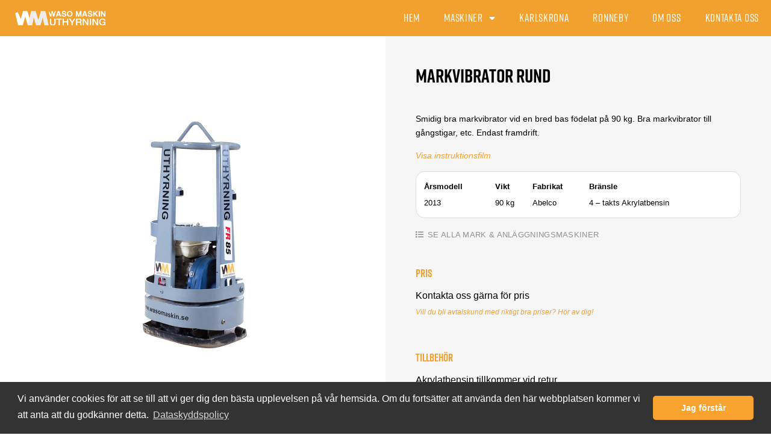

--- FILE ---
content_type: text/html; charset=UTF-8
request_url: https://wasomaskin.se/mark-anlaggning/markvibrator-rund/
body_size: 12875
content:
<!doctype html><html lang="sv-SE"><head><meta charset="UTF-8"><meta name="viewport" content="width=device-width, initial-scale=1"><link rel="profile" href="http://gmpg.org/xfn/11"><title>Hyr Markvibrator rund - Waso Maskinuthyrning</title><link rel="stylesheet" href="https://fonts.googleapis.com/css?family=Roboto%3A100%2C100italic%2C200%2C200italic%2C300%2C300italic%2C400%2C400italic%2C500%2C500italic%2C600%2C600italic%2C700%2C700italic%2C800%2C800italic%2C900%2C900italic%7CLato%3A300%7CLato%3A400%7CLato%3A700%7COpen%20Sans%3A300%7COpen%20Sans%3A400%7COpen%20Sans%3A700&display=swap" /><meta name="description" content="Smidig bra markvibrator vid en bred bas födelat på 90 kg. Bra markvibrator till gångstigar, etc. Endast framdrift." /><meta name="robots" content="index, follow" /><meta name="googlebot" content="index, follow, max-snippet:-1, max-image-preview:large, max-video-preview:-1" /><meta name="bingbot" content="index, follow, max-snippet:-1, max-image-preview:large, max-video-preview:-1" /><link rel="canonical" href="https://wasomaskin.se/mark-anlaggning/markvibrator-rund/" /><meta property="og:locale" content="sv_SE" /><meta property="og:type" content="article" /><meta property="og:title" content="Hyr Markvibrator rund - Waso Maskinuthyrning" /><meta property="og:description" content="Smidig bra markvibrator vid en bred bas födelat på 90 kg. Bra markvibrator till gångstigar, etc. Endast framdrift." /><meta property="og:url" content="https://wasomaskin.se/mark-anlaggning/markvibrator-rund/" /><meta property="og:site_name" content="Waso Maskinuthyrning" /><meta property="article:publisher" content="https://www.facebook.com/wasomaskinuthyrning/" /><meta property="article:published_time" content="2016-01-16T09:18:17+00:00" /><meta property="article:modified_time" content="2024-01-16T09:57:10+00:00" /><meta property="og:image" content="https://wasomaskin.se/wp-content/uploads/2018/07/Markvibrator-Rund.jpg" /><meta property="og:image:width" content="1280" /><meta property="og:image:height" content="854" /><meta name="twitter:card" content="summary_large_image" /> <script type="application/ld+json" class="yoast-schema-graph">{"@context":"https://schema.org","@graph":[{"@type":"Organization","@id":"https://wasomaskin.se/#organization","name":"Waso Maskinuthyring","url":"https://wasomaskin.se/","sameAs":["https://www.facebook.com/wasomaskinuthyrning/","https://www.instagram.com/wasomaskinuthyrning/"],"logo":{"@type":"ImageObject","@id":"https://wasomaskin.se/#logo","inLanguage":"sv-SE","url":"https://wasomaskin.se/wp-content/uploads/2018/07/Miljobild-Lift-Nifty.jpg","width":1500,"height":1000,"caption":"Waso Maskinuthyring"},"image":{"@id":"https://wasomaskin.se/#logo"}},{"@type":"WebSite","@id":"https://wasomaskin.se/#website","url":"https://wasomaskin.se/","name":"Waso Maskinuthyrning","description":"Ett enklare s\u00e4tt att hyra maskiner!","publisher":{"@id":"https://wasomaskin.se/#organization"},"potentialAction":[{"@type":"SearchAction","target":"https://wasomaskin.se/?s={search_term_string}","query-input":"required name=search_term_string"}],"inLanguage":"sv-SE"},{"@type":"ImageObject","@id":"https://wasomaskin.se/mark-anlaggning/markvibrator-rund/#primaryimage","inLanguage":"sv-SE","url":"https://wasomaskin.se/wp-content/uploads/2018/07/Markvibrator-Rund.jpg","width":1280,"height":854},{"@type":"WebPage","@id":"https://wasomaskin.se/mark-anlaggning/markvibrator-rund/#webpage","url":"https://wasomaskin.se/mark-anlaggning/markvibrator-rund/","name":"Hyr Markvibrator rund - Waso Maskinuthyrning","isPartOf":{"@id":"https://wasomaskin.se/#website"},"primaryImageOfPage":{"@id":"https://wasomaskin.se/mark-anlaggning/markvibrator-rund/#primaryimage"},"datePublished":"2016-01-16T09:18:17+00:00","dateModified":"2024-01-16T09:57:10+00:00","description":"Smidig bra markvibrator vid en bred bas f\u00f6delat p\u00e5 90 kg. Bra markvibrator till g\u00e5ngstigar, etc. Endast framdrift.","inLanguage":"sv-SE","potentialAction":[{"@type":"ReadAction","target":["https://wasomaskin.se/mark-anlaggning/markvibrator-rund/"]}]},{"@type":"Article","@id":"https://wasomaskin.se/mark-anlaggning/markvibrator-rund/#article","isPartOf":{"@id":"https://wasomaskin.se/mark-anlaggning/markvibrator-rund/#webpage"},"author":{"@id":"https://wasomaskin.se/#/schema/person/1183b735c16706589f6a245a7b9d51fd"},"headline":"Markvibrator rund","datePublished":"2016-01-16T09:18:17+00:00","dateModified":"2024-01-16T09:57:10+00:00","commentCount":0,"mainEntityOfPage":{"@id":"https://wasomaskin.se/mark-anlaggning/markvibrator-rund/#webpage"},"publisher":{"@id":"https://wasomaskin.se/#organization"},"image":{"@id":"https://wasomaskin.se/mark-anlaggning/markvibrator-rund/#primaryimage"},"keywords":"\u200b\u200bMarkvibratorer","articleSection":"Mark &amp; anl\u00e4ggningsmaskiner","inLanguage":"sv-SE","potentialAction":[{"@type":"CommentAction","name":"Comment","target":["https://wasomaskin.se/mark-anlaggning/markvibrator-rund/#respond"]}]},{"@type":["Person"],"@id":"https://wasomaskin.se/#/schema/person/1183b735c16706589f6a245a7b9d51fd","name":"John Olsson","image":{"@type":"ImageObject","@id":"https://wasomaskin.se/#personlogo","inLanguage":"sv-SE","url":"https://secure.gravatar.com/avatar/5df009dadf26ba63873d714c05b7ff14?s=96&d=mm&r=g","caption":"John Olsson"}}]}</script> <link rel='dns-prefetch' href='//www.googletagmanager.com' /><link rel="alternate" type="application/rss+xml" title="Waso Maskinuthyrning &raquo; flöde" href="https://wasomaskin.se/feed/" /><link rel="alternate" type="application/rss+xml" title="Waso Maskinuthyrning &raquo; kommentarsflöde" href="https://wasomaskin.se/comments/feed/" /><link rel="alternate" type="application/rss+xml" title="Waso Maskinuthyrning &raquo; Markvibrator rund kommentarsflöde" href="https://wasomaskin.se/mark-anlaggning/markvibrator-rund/feed/" /><link rel="stylesheet" type="text/css" href="https://use.typekit.net/zsf0vnv.css"><link rel='stylesheet' id='wp-block-library-css' href='https://wasomaskin.se/wp-includes/css/dist/block-library/style.min.css' type='text/css' media='all' /><link rel='stylesheet' id='elementor-hello-theme-style-css' href='https://wasomaskin.se/wp-content/themes/elementor-c56/style.css' type='text/css' media='all' /><link rel='stylesheet' id='wpdreams-asp-basic-css' href='https://wasomaskin.se/wp-content/cache/busting/1/wp-content/plugins/ajax-search-pro/css/style.basic-jxDI18.css' type='text/css' media='all' /><link rel='stylesheet' id='wpdreams-asp-chosen-css' href='https://wasomaskin.se/wp-content/cache/busting/1/wp-content/plugins/ajax-search-pro/css/chosen/chosen-jxDI18.css' type='text/css' media='all' /><link rel='stylesheet' id='wpdreams-ajaxsearchpro-instances-css' href='https://wasomaskin.se/wp-content/cache/busting/1/wp-content/uploads/asp_upload/style.instances-jxDI18.css' type='text/css' media='all' /><link rel='stylesheet' id='elementor-icons-css' href='https://wasomaskin.se/wp-content/cache/busting/1/wp-content/plugins/elementor/assets/lib/eicons/css/elementor-icons.min-5.6.2.css' type='text/css' media='all' /><link rel='stylesheet' id='elementor-animations-css' href='https://wasomaskin.se/wp-content/cache/busting/1/wp-content/plugins/elementor/assets/lib/animations/animations.min-2.9.8.css' type='text/css' media='all' /><link rel='stylesheet' id='elementor-frontend-css' href='https://wasomaskin.se/wp-content/cache/busting/1/wp-content/plugins/elementor/assets/css/frontend.min-2.9.8.css' type='text/css' media='all' /><link rel='stylesheet' id='elementor-pro-css' href='https://wasomaskin.se/wp-content/cache/busting/1/wp-content/plugins/elementor-pro/assets/css/frontend.min-2.9.4.css' type='text/css' media='all' /><link rel='stylesheet' id='uael-frontend-css' href='https://wasomaskin.se/wp-content/cache/busting/1/wp-content/plugins/ultimate-elementor/assets/min-css/uael-frontend.min-1.24.2.css' type='text/css' media='all' /><link rel='stylesheet' id='font-awesome-5-all-css' href='https://wasomaskin.se/wp-content/cache/busting/1/wp-content/plugins/elementor/assets/lib/font-awesome/css/all.min-2.9.8.css' type='text/css' media='all' /><link rel='stylesheet' id='font-awesome-4-shim-css' href='https://wasomaskin.se/wp-content/cache/busting/1/wp-content/plugins/elementor/assets/lib/font-awesome/css/v4-shims.min-2.9.8.css' type='text/css' media='all' /><link rel='stylesheet' id='elementor-global-css' href='https://wasomaskin.se/wp-content/cache/busting/1/wp-content/uploads/elementor/css/global-1604311911.css' type='text/css' media='all' /><link rel='stylesheet' id='elementor-post-5362-css' href='https://wasomaskin.se/wp-content/cache/busting/1/wp-content/uploads/elementor/css/post-5362-1599199110.css' type='text/css' media='all' /><link rel='stylesheet' id='elementor-post-29-css' href='https://wasomaskin.se/wp-content/cache/busting/1/wp-content/uploads/elementor/css/post-29-1589203432.css' type='text/css' media='all' /><link rel='stylesheet' id='elementor-post-114-css' href='https://wasomaskin.se/wp-content/cache/busting/1/wp-content/uploads/elementor/css/post-114-1589203433.css' type='text/css' media='all' /><link rel='stylesheet' id='elementor-post-109-css' href='https://wasomaskin.se/wp-content/cache/busting/1/wp-content/uploads/elementor/css/post-109-1589466583.css' type='text/css' media='all' /><link rel='stylesheet' id='elementor-post-4032-css' href='https://wasomaskin.se/wp-content/cache/busting/1/wp-content/uploads/elementor/css/post-4032-1589203433.css' type='text/css' media='all' /><link rel='stylesheet' id='easy_table_style-css' href='https://wasomaskin.se/wp-content/cache/busting/1/wp-content/plugins/easy-table/themes/default/style-1.8.css' type='text/css' media='all' /><link rel='stylesheet' id='elementor-icons-shared-0-css' href='https://wasomaskin.se/wp-content/cache/busting/1/wp-content/plugins/elementor/assets/lib/font-awesome/css/fontawesome.min-5.12.0.css' type='text/css' media='all' /><link rel='stylesheet' id='elementor-icons-fa-solid-css' href='https://wasomaskin.se/wp-content/cache/busting/1/wp-content/plugins/elementor/assets/lib/font-awesome/css/solid.min-5.12.0.css' type='text/css' media='all' /><link rel='stylesheet' id='elementor-icons-fa-brands-css' href='https://wasomaskin.se/wp-content/cache/busting/1/wp-content/plugins/elementor/assets/lib/font-awesome/css/brands.min-5.12.0.css' type='text/css' media='all' /> <script type='text/javascript'>/* <![CDATA[ */ var uael_script = {"post_loader":"https:\/\/wasomaskin.se\/wp-content\/plugins\/ultimate-elementor\/assets\/img\/post-loader.gif","url":"https:\/\/wasomaskin.se\/wp-admin\/admin-ajax.php","search_str":"Search:","table_not_found_str":"No matching records found","table_length_string":"Show _MENU_ Entries","uael_particles_url":"https:\/\/wasomaskin.se\/wp-content\/plugins\/ultimate-elementor\/assets\/min-js\/uael-particles.min.js","particles_url":"https:\/\/wasomaskin.se\/wp-content\/plugins\/ultimate-elementor\/assets\/lib\/particles\/particles.min.js"};
var uael = {"ajax_url":"https:\/\/wasomaskin.se\/wp-admin\/admin-ajax.php"};
var uaelRegistration = {"invalid_mail":"Enter valid Email!","pass_unmatch":"The specified password do not match!","required":"This Field is required!","form_nonce":"63f64a9972","incorrect_password":"Error: The Password you have entered is incorrect.","invalid_username":"Unknown username. Check again or try your email address.","invalid_email":"Unknown email address. Check again or try your username."}; /* ]]> */</script> <script type='text/javascript' src='https://wasomaskin.se/wp-content/cache/busting/1/wp-includes/js/jquery/jquery-1.12.4-wp.js'></script> <script type='text/javascript' src='https://wasomaskin.se/wp-content/cache/busting/1/wp-includes/js/jquery/jquery-migrate.min-1.4.1.js' defer></script> <script type='text/javascript'>window.scope_array = [];
								window.backend = 0;
								jQuery.cachedScript = function( url, options ) {
									// Allow user to set any option except for dataType, cache, and url.
									options = jQuery.extend( options || {}, {
										dataType: "script",
										cache: true,
										url: url
									});
									// Return the jqXHR object so we can chain callbacks.
									return jQuery.ajax( options );
								};
							    jQuery( window ).on( "elementor/frontend/init", function() {
									elementorFrontend.hooks.addAction( "frontend/element_ready/global", function( $scope, $ ){
										if ( "undefined" == typeof $scope ) {
												return;
										}
										if ( $scope.hasClass( "uael-particle-yes" ) ) {
											window.scope_array.push( $scope );
											$scope.find(".uael-particle-wrapper").addClass("js-is-enabled");
										}else{
											return;
										}
										if(elementorFrontend.isEditMode() && $scope.find(".uael-particle-wrapper").hasClass("js-is-enabled") && window.backend == 0 ){		
											var uael_url = uael_script.uael_particles_url;
											
											jQuery.cachedScript( uael_url );
											window.backend = 1;
										}else if(elementorFrontend.isEditMode()){
											var uael_url = uael_script.uael_particles_url;
											jQuery.cachedScript( uael_url ).done(function(){
												var flag = true;
											});
										}
									});
								});
								jQuery(document).ready(function(){
									if ( jQuery.find( ".uael-particle-yes" ).length < 1 ) {
										return;
									}
									var uael_url = uael_script.uael_particles_url;
									jQuery.cachedScript = function( url, options ) {
										// Allow user to set any option except for dataType, cache, and url.
										options = jQuery.extend( options || {}, {
											dataType: "script",
											cache: true,
											url: url
										});
										// Return the jqXHR object so we can chain callbacks.
										return jQuery.ajax( options );
									};
									jQuery.cachedScript( uael_url );
								});</script> <script type='text/javascript' src='https://wasomaskin.se/wp-content/cache/busting/1/wp-content/plugins/elementor/assets/lib/font-awesome/js/v4-shims.min-2.9.8.js' defer></script>  <script type='text/javascript' src='https://www.googletagmanager.com/gtag/js?id=G-E9C57N1WC2' async></script> <script type='text/javascript'>window.dataLayer = window.dataLayer || [];function gtag(){dataLayer.push(arguments);}
gtag("js", new Date());
gtag("set", "developer_id.dZTNiMT", true);
gtag("config", "G-E9C57N1WC2");</script> <link rel='https://api.w.org/' href='https://wasomaskin.se/wp-json/' /><link rel="EditURI" type="application/rsd+xml" title="RSD" href="https://wasomaskin.se/xmlrpc.php?rsd" /><link rel="wlwmanifest" type="application/wlwmanifest+xml" href="https://wasomaskin.se/wp-includes/wlwmanifest.xml" /><meta name="generator" content="WordPress 5.4.18" /><link rel='shortlink' href='https://wasomaskin.se/?p=509' /><link rel="alternate" type="application/json+oembed" href="https://wasomaskin.se/wp-json/oembed/1.0/embed?url=https%3A%2F%2Fwasomaskin.se%2Fmark-anlaggning%2Fmarkvibrator-rund%2F" /><link rel="alternate" type="text/xml+oembed" href="https://wasomaskin.se/wp-json/oembed/1.0/embed?url=https%3A%2F%2Fwasomaskin.se%2Fmark-anlaggning%2Fmarkvibrator-rund%2F&#038;format=xml" /><meta name="generator" content="Site Kit by Google 1.77.0" /><link rel="stylesheet" type="text/css" href="//cdnjs.cloudflare.com/ajax/libs/cookieconsent2/3.1.0/cookieconsent.min.css" /> <script src="//cdnjs.cloudflare.com/ajax/libs/cookieconsent2/3.1.0/cookieconsent.min.js" defer></script> <script>window.addEventListener("load", function(){
window.cookieconsent.initialise({
  "palette": {
    "popup": {
      "background": "#333"
    },
    "button": {
      "background": "#f7a32e",
      "text": "#ffffff"
    }
  },
  "theme": "classic",
  "content": {
    "message": "Vi använder cookies för att se till att vi ger dig den bästa upplevelsen på vår hemsida. Om du fortsätter att använda den här webbplatsen kommer vi att anta att du godkänner detta.",
    "dismiss": "Jag förstår",
    "link": "Dataskyddspolicy",
    "href": "/dataskyddspolicy/"
  }
})});</script>   <script>( function( w, d, s, l, i ) {
				w[l] = w[l] || [];
				w[l].push( {'gtm.start': new Date().getTime(), event: 'gtm.js'} );
				var f = d.getElementsByTagName( s )[0],
					j = d.createElement( s ), dl = l != 'dataLayer' ? '&l=' + l : '';
				j.async = true;
				j.src = 'https://www.googletagmanager.com/gtm.js?id=' + i + dl;
				f.parentNode.insertBefore( j, f );
			} )( window, document, 'script', 'dataLayer', 'GTM-KMW5TXD' );</script> <style type="text/css">@font-face{font-family:'asppsicons2';src:url(https://wasomaskin.se/wp-content/plugins/ajax-search-pro/css/fonts/icons/icons2.eot);src:url('https://wasomaskin.se/wp-content/plugins/ajax-search-pro/css/fonts/icons/icons2.eot?#iefix') format('embedded-opentype'),url(https://wasomaskin.se/wp-content/plugins/ajax-search-pro/css/fonts/icons/icons2.woff2) format('woff2'),url(https://wasomaskin.se/wp-content/plugins/ajax-search-pro/css/fonts/icons/icons2.woff) format('woff'),url(https://wasomaskin.se/wp-content/plugins/ajax-search-pro/css/fonts/icons/icons2.ttf) format('truetype'),url('https://wasomaskin.se/wp-content/plugins/ajax-search-pro/css/fonts/icons/icons2.svg#icons') format('svg');font-weight:400;font-style:normal}.asp_m{height:0}</style> <script type="text/javascript">if ( typeof _ASP !== "undefined" && _ASP !== null && typeof _ASP.initialize !== "undefined" )
                    _ASP.initialize();</script> <link rel="icon" href="https://wasomaskin.se/wp-content/uploads/2019/05/cropped-Waso-Favicon-32x32.png" sizes="32x32" /><link rel="icon" href="https://wasomaskin.se/wp-content/uploads/2019/05/cropped-Waso-Favicon-192x192.png" sizes="192x192" /><link rel="apple-touch-icon" href="https://wasomaskin.se/wp-content/uploads/2019/05/cropped-Waso-Favicon-180x180.png" /><meta name="msapplication-TileImage" content="https://wasomaskin.se/wp-content/uploads/2019/05/cropped-Waso-Favicon-270x270.png" /><style type="text/css" id="wp-custom-css">.uael-post__thumbnail{border-radius:10px 10px 0 0}.uael-post__bg-wrap{background-color:#fff;border-radius:10px}</style><noscript><style id="rocket-lazyload-nojs-css">.rll-youtube-player,[data-lazy-src]{display:none!important}</style></noscript><meta name="ahrefs-site-verification" content="e67ac129f82aaa2e36ed80e6dce80e3c8a2cddc8cdcbabdbba846eadcbb9c0a8"></head><body class="post-template-default single single-post postid-509 single-format-standard wp-custom-logo elementor-default elementor-kit-5362 elementor-page-109"><div data-elementor-type="header" data-elementor-id="29" class="elementor elementor-29 elementor-location-header" data-elementor-settings="[]"><div class="elementor-inner"><div class="elementor-section-wrap"><section class="elementor-element elementor-element-06c29df elementor-section-full_width elementor-section-content-middle elementor-section-height-default elementor-section-height-default elementor-section elementor-top-section" data-id="06c29df" data-element_type="section" data-settings="{&quot;background_background&quot;:&quot;classic&quot;}"><div class="elementor-container elementor-column-gap-no"><div class="elementor-row"><div class="elementor-element elementor-element-ad06c00 elementor-column elementor-col-33 elementor-top-column" data-id="ad06c00" data-element_type="column"><div class="elementor-column-wrap elementor-element-populated"><div class="elementor-widget-wrap"><div class="elementor-element elementor-element-a8d96be elementor-widget elementor-widget-image" data-id="a8d96be" data-element_type="widget" data-widget_type="image.default"><div class="elementor-widget-container"><div class="elementor-image"> <a href="https://wasomaskin.se"> <img width="451" height="75" src="data:image/svg+xml,%3Csvg%20xmlns='http://www.w3.org/2000/svg'%20viewBox='0%200%20451%2075'%3E%3C/svg%3E" class="attachment-full size-full" alt="" data-lazy-src="https://wasomaskin.se/wp-content/uploads/2018/07/Waso-Maskin-Logotyp-Vit.png" /><noscript><img width="451" height="75" src="https://wasomaskin.se/wp-content/uploads/2018/07/Waso-Maskin-Logotyp-Vit.png" class="attachment-full size-full" alt="" /></noscript> </a></div></div></div></div></div></div><div class="elementor-element elementor-element-b013eea elementor-column elementor-col-66 elementor-top-column" data-id="b013eea" data-element_type="column"><div class="elementor-column-wrap elementor-element-populated"><div class="elementor-widget-wrap"><div class="elementor-element elementor-element-7fda4ab elementor-nav-menu__align-right elementor-nav-menu--stretch elementor-nav-menu--indicator-classic elementor-nav-menu--dropdown-tablet elementor-nav-menu__text-align-aside elementor-nav-menu--toggle elementor-nav-menu--burger elementor-widget elementor-widget-nav-menu" data-id="7fda4ab" data-element_type="widget" data-settings="{&quot;full_width&quot;:&quot;stretch&quot;,&quot;layout&quot;:&quot;horizontal&quot;,&quot;toggle&quot;:&quot;burger&quot;}" data-widget_type="nav-menu.default"><div class="elementor-widget-container"><nav role="navigation" class="elementor-nav-menu--main elementor-nav-menu__container elementor-nav-menu--layout-horizontal e--pointer-background e--animation-fade"><ul id="menu-1-7fda4ab" class="elementor-nav-menu"><li class="menu-item menu-item-type-post_type menu-item-object-page menu-item-home menu-item-3852"><a href="https://wasomaskin.se/" class="elementor-item">Hem</a></li><li class="menu-item menu-item-type-post_type menu-item-object-page menu-item-has-children menu-item-3880"><a href="https://wasomaskin.se/maskiner-2/" class="elementor-item">Maskiner</a><ul class="sub-menu elementor-nav-menu--dropdown"><li class="menu-item menu-item-type-taxonomy menu-item-object-category menu-item-3857"><a href="https://wasomaskin.se/bygg/" class="elementor-sub-item">Byggmaskiner</a></li><li class="menu-item menu-item-type-taxonomy menu-item-object-category menu-item-3858"><a href="https://wasomaskin.se/liftar/" class="elementor-sub-item">Liftar</a></li><li class="menu-item menu-item-type-taxonomy menu-item-object-category menu-item-3863"><a href="https://wasomaskin.se/byggstallning/" class="elementor-sub-item">Byggställningar</a></li><li class="menu-item menu-item-type-taxonomy menu-item-object-category current-post-ancestor current-menu-parent current-post-parent menu-item-3859"><a href="https://wasomaskin.se/mark-anlaggning/" class="elementor-sub-item">Mark &#038; anläggning</a></li><li class="menu-item menu-item-type-taxonomy menu-item-object-category menu-item-3853"><a href="https://wasomaskin.se/arbetsbord/" class="elementor-sub-item">Arbetsbord</a></li><li class="menu-item menu-item-type-taxonomy menu-item-object-category menu-item-3854"><a href="https://wasomaskin.se/bosch-batteri/" class="elementor-sub-item">Boschmaskiner med batteri</a></li><li class="menu-item menu-item-type-taxonomy menu-item-object-category menu-item-3855"><a href="https://wasomaskin.se/bosch-sladd/" class="elementor-sub-item">Boschmaskiner med sladd</a></li><li class="menu-item menu-item-type-taxonomy menu-item-object-category menu-item-3856"><a href="https://wasomaskin.se/bosch-tryckluft/" class="elementor-sub-item">Boschmaskiner med tryckluft</a></li><li class="menu-item menu-item-type-taxonomy menu-item-object-category menu-item-3860"><a href="https://wasomaskin.se/matinstrument/" class="elementor-sub-item">Mätinstrument</a></li><li class="menu-item menu-item-type-taxonomy menu-item-object-category menu-item-3861"><a href="https://wasomaskin.se/slapvagnar/" class="elementor-sub-item">Släpvagnar</a></li><li class="menu-item menu-item-type-taxonomy menu-item-object-category menu-item-3862"><a href="https://wasomaskin.se/stadmaskiner/" class="elementor-sub-item">Städmaskiner</a></li><li class="menu-item menu-item-type-taxonomy menu-item-object-category menu-item-3864"><a href="https://wasomaskin.se/tradgard/" class="elementor-sub-item">Trädgårdsmaskiner</a></li></ul></li><li class="menu-item menu-item-type-post_type menu-item-object-page menu-item-3994"><a href="https://wasomaskin.se/karlskrona/" class="elementor-item">Karlskrona</a></li><li class="menu-item menu-item-type-post_type menu-item-object-page menu-item-3993"><a href="https://wasomaskin.se/ronneby/" class="elementor-item">Ronneby</a></li><li class="menu-item menu-item-type-post_type menu-item-object-page menu-item-76"><a href="https://wasomaskin.se/om-oss/" class="elementor-item">Om oss</a></li><li class="menu-item menu-item-type-post_type menu-item-object-page menu-item-77"><a href="https://wasomaskin.se/kontakta-oss/" class="elementor-item">Kontakta oss</a></li></ul></nav><div class="elementor-menu-toggle" role="button" tabindex="0" aria-label="Slå på/av meny" aria-expanded="false"> <i class="eicon-menu-bar" aria-hidden="true"></i> <span class="elementor-screen-only">Meny</span></div><nav class="elementor-nav-menu--dropdown elementor-nav-menu__container" role="navigation" aria-hidden="true"><ul id="menu-2-7fda4ab" class="elementor-nav-menu"><li class="menu-item menu-item-type-post_type menu-item-object-page menu-item-home menu-item-3852"><a href="https://wasomaskin.se/" class="elementor-item">Hem</a></li><li class="menu-item menu-item-type-post_type menu-item-object-page menu-item-has-children menu-item-3880"><a href="https://wasomaskin.se/maskiner-2/" class="elementor-item">Maskiner</a><ul class="sub-menu elementor-nav-menu--dropdown"><li class="menu-item menu-item-type-taxonomy menu-item-object-category menu-item-3857"><a href="https://wasomaskin.se/bygg/" class="elementor-sub-item">Byggmaskiner</a></li><li class="menu-item menu-item-type-taxonomy menu-item-object-category menu-item-3858"><a href="https://wasomaskin.se/liftar/" class="elementor-sub-item">Liftar</a></li><li class="menu-item menu-item-type-taxonomy menu-item-object-category menu-item-3863"><a href="https://wasomaskin.se/byggstallning/" class="elementor-sub-item">Byggställningar</a></li><li class="menu-item menu-item-type-taxonomy menu-item-object-category current-post-ancestor current-menu-parent current-post-parent menu-item-3859"><a href="https://wasomaskin.se/mark-anlaggning/" class="elementor-sub-item">Mark &#038; anläggning</a></li><li class="menu-item menu-item-type-taxonomy menu-item-object-category menu-item-3853"><a href="https://wasomaskin.se/arbetsbord/" class="elementor-sub-item">Arbetsbord</a></li><li class="menu-item menu-item-type-taxonomy menu-item-object-category menu-item-3854"><a href="https://wasomaskin.se/bosch-batteri/" class="elementor-sub-item">Boschmaskiner med batteri</a></li><li class="menu-item menu-item-type-taxonomy menu-item-object-category menu-item-3855"><a href="https://wasomaskin.se/bosch-sladd/" class="elementor-sub-item">Boschmaskiner med sladd</a></li><li class="menu-item menu-item-type-taxonomy menu-item-object-category menu-item-3856"><a href="https://wasomaskin.se/bosch-tryckluft/" class="elementor-sub-item">Boschmaskiner med tryckluft</a></li><li class="menu-item menu-item-type-taxonomy menu-item-object-category menu-item-3860"><a href="https://wasomaskin.se/matinstrument/" class="elementor-sub-item">Mätinstrument</a></li><li class="menu-item menu-item-type-taxonomy menu-item-object-category menu-item-3861"><a href="https://wasomaskin.se/slapvagnar/" class="elementor-sub-item">Släpvagnar</a></li><li class="menu-item menu-item-type-taxonomy menu-item-object-category menu-item-3862"><a href="https://wasomaskin.se/stadmaskiner/" class="elementor-sub-item">Städmaskiner</a></li><li class="menu-item menu-item-type-taxonomy menu-item-object-category menu-item-3864"><a href="https://wasomaskin.se/tradgard/" class="elementor-sub-item">Trädgårdsmaskiner</a></li></ul></li><li class="menu-item menu-item-type-post_type menu-item-object-page menu-item-3994"><a href="https://wasomaskin.se/karlskrona/" class="elementor-item">Karlskrona</a></li><li class="menu-item menu-item-type-post_type menu-item-object-page menu-item-3993"><a href="https://wasomaskin.se/ronneby/" class="elementor-item">Ronneby</a></li><li class="menu-item menu-item-type-post_type menu-item-object-page menu-item-76"><a href="https://wasomaskin.se/om-oss/" class="elementor-item">Om oss</a></li><li class="menu-item menu-item-type-post_type menu-item-object-page menu-item-77"><a href="https://wasomaskin.se/kontakta-oss/" class="elementor-item">Kontakta oss</a></li></ul></nav></div></div></div></div></div></div></div></section></div></div></div><div data-elementor-type="single" data-elementor-id="109" class="elementor elementor-109 elementor-location-single post-509 post type-post status-publish format-standard has-post-thumbnail hentry category-mark-anlaggning tag-markvibratorer" data-elementor-settings="[]"><div class="elementor-inner"><div class="elementor-section-wrap"><section class="elementor-element elementor-element-570e56a elementor-section-full_width elementor-section-height-min-height elementor-section-items-stretch elementor-section-height-default elementor-section elementor-top-section" data-id="570e56a" data-element_type="section"><div class="elementor-container elementor-column-gap-no"><div class="elementor-row"><div class="elementor-element elementor-element-134aca3 elementor-column elementor-col-50 elementor-top-column" data-id="134aca3" data-element_type="column"><div class="elementor-column-wrap elementor-element-populated"><div class="elementor-widget-wrap"><div class="elementor-element elementor-element-4980b574 elementor-widget elementor-widget-theme-post-featured-image elementor-widget-image" data-id="4980b574" data-element_type="widget" data-widget_type="theme-post-featured-image.default"><div class="elementor-widget-container"><div class="elementor-image"> <img width="1280" height="854" src="data:image/svg+xml,%3Csvg%20xmlns='http://www.w3.org/2000/svg'%20viewBox='0%200%201280%20854'%3E%3C/svg%3E" class="attachment-full size-full" alt="" data-lazy-srcset="https://wasomaskin.se/wp-content/uploads/2018/07/Markvibrator-Rund.jpg 1280w, https://wasomaskin.se/wp-content/uploads/2018/07/Markvibrator-Rund-750x500.jpg 750w, https://wasomaskin.se/wp-content/uploads/2018/07/Markvibrator-Rund-768x512.jpg 768w, https://wasomaskin.se/wp-content/uploads/2018/07/Markvibrator-Rund-1000x667.jpg 1000w" data-lazy-sizes="(max-width: 1280px) 100vw, 1280px" data-lazy-src="https://wasomaskin.se/wp-content/uploads/2018/07/Markvibrator-Rund.jpg" /><noscript><img width="1280" height="854" src="https://wasomaskin.se/wp-content/uploads/2018/07/Markvibrator-Rund.jpg" class="attachment-full size-full" alt="" srcset="https://wasomaskin.se/wp-content/uploads/2018/07/Markvibrator-Rund.jpg 1280w, https://wasomaskin.se/wp-content/uploads/2018/07/Markvibrator-Rund-750x500.jpg 750w, https://wasomaskin.se/wp-content/uploads/2018/07/Markvibrator-Rund-768x512.jpg 768w, https://wasomaskin.se/wp-content/uploads/2018/07/Markvibrator-Rund-1000x667.jpg 1000w" sizes="(max-width: 1280px) 100vw, 1280px" /></noscript></div></div></div></div></div></div><div class="elementor-element elementor-element-dc5e9d3 elementor-column elementor-col-50 elementor-top-column" data-id="dc5e9d3" data-element_type="column" data-settings="{&quot;background_background&quot;:&quot;classic&quot;}"><div class="elementor-column-wrap elementor-element-populated"><div class="elementor-widget-wrap"><div class="elementor-element elementor-element-8cdab70 elementor-widget elementor-widget-theme-post-title elementor-page-title elementor-widget-heading" data-id="8cdab70" data-element_type="widget" data-widget_type="theme-post-title.default"><div class="elementor-widget-container"><h1 class="elementor-heading-title elementor-size-default">Markvibrator rund</h1></div></div><div class="elementor-element elementor-element-3a9a39ca elementor-widget elementor-widget-theme-post-content" data-id="3a9a39ca" data-element_type="widget" data-widget_type="theme-post-content.default"><div class="elementor-widget-container"><p>Smidig bra markvibrator vid en bred bas födelat på 90 kg. Bra markvibrator till gångstigar, etc. Endast framdrift.</p><p><a href="http://vimeo.com/87868624"> <em>Visa instruktionsfilm</em></a></p><figure class="wp-block-table"><table><tbody><tr><td>Årsmodell</td><td>Vikt</td><td>Fabrikat</td><td>Bränsle</td></tr><tr><td>2013</td><td>90 kg</td><td>Abelco</td><td>4 &#8211; takts Akrylatbensin</td></tr></tbody></table></figure></div></div><div class="elementor-element elementor-element-f563339 elementor-mobile-align-left elementor-align-left elementor-widget elementor-widget-post-info" data-id="f563339" data-element_type="widget" data-widget_type="post-info.default"><div class="elementor-widget-container"><ul class="elementor-inline-items elementor-icon-list-items elementor-post-info"><li class="elementor-icon-list-item elementor-repeater-item-8c386db elementor-inline-item" itemprop="about"> <span class="elementor-icon-list-icon"> <i aria-hidden="true" class="fas fa-list"></i> </span> <span class="elementor-icon-list-text elementor-post-info__item elementor-post-info__item--type-terms"> <span class="elementor-post-info__item-prefix">Se alla</span> <span class="elementor-post-info__terms-list"> <a href="https://wasomaskin.se/mark-anlaggning/" class="elementor-post-info__terms-list-item">Mark &amp; anläggningsmaskiner</a> </span> </span></li></ul></div></div><div class="elementor-element elementor-element-7a037ef elementor-widget elementor-widget-spacer" data-id="7a037ef" data-element_type="widget" data-widget_type="spacer.default"><div class="elementor-widget-container"><div class="elementor-spacer"><div class="elementor-spacer-inner"></div></div></div></div><div class="elementor-element elementor-element-85edf86 elementor-widget elementor-widget-heading" data-id="85edf86" data-element_type="widget" data-widget_type="heading.default"><div class="elementor-widget-container"><h5 class="elementor-heading-title elementor-size-default">Pris</h5></div></div><div class="elementor-element elementor-element-aba5053 elementor-widget elementor-widget-heading" data-id="aba5053" data-element_type="widget" data-widget_type="heading.default"><div class="elementor-widget-container"><h6 class="elementor-heading-title elementor-size-default">Kontakta oss gärna för pris</h6></div></div><div class="elementor-element elementor-element-9980ff2 elementor-widget elementor-widget-text-editor" data-id="9980ff2" data-element_type="widget" data-widget_type="text-editor.default"><div class="elementor-widget-container"><div class="elementor-text-editor elementor-clearfix"><p><a href="https://wasomaskin.se/kontakta-oss/">Vill du bli avtalskund med riktigt bra priser? Hör av dig!</a></p></div></div></div><div class="elementor-element elementor-element-b21bdab elementor-widget elementor-widget-spacer" data-id="b21bdab" data-element_type="widget" data-widget_type="spacer.default"><div class="elementor-widget-container"><div class="elementor-spacer"><div class="elementor-spacer-inner"></div></div></div></div><div class="elementor-element elementor-element-a68e1c7 dc-has-condition dc-condition-empty elementor-widget elementor-widget-heading" data-id="a68e1c7" data-element_type="widget" data-widget_type="heading.default"><div class="elementor-widget-container"><h5 class="elementor-heading-title elementor-size-default">Tillbehör</h5></div></div><div class="elementor-element elementor-element-a9ed717 dc-has-condition dc-condition-empty elementor-widget elementor-widget-heading" data-id="a9ed717" data-element_type="widget" data-widget_type="heading.default"><div class="elementor-widget-container"><h6 class="elementor-heading-title elementor-size-default">Akrylatbensin tillkommer vid retur.</h6></div></div><div class="elementor-element elementor-element-d79d7f6 elementor-widget elementor-widget-spacer" data-id="d79d7f6" data-element_type="widget" data-widget_type="spacer.default"><div class="elementor-widget-container"><div class="elementor-spacer"><div class="elementor-spacer-inner"></div></div></div></div></div></div></div></div></div></section><section class="elementor-element elementor-element-303cf2e elementor-section-boxed elementor-section-height-default elementor-section-height-default elementor-section elementor-top-section" data-id="303cf2e" data-element_type="section" data-settings="{&quot;background_background&quot;:&quot;classic&quot;}"><div class="elementor-container elementor-column-gap-default"><div class="elementor-row"><div class="elementor-element elementor-element-fd87bfa elementor-column elementor-col-100 elementor-top-column" data-id="fd87bfa" data-element_type="column"><div class="elementor-column-wrap elementor-element-populated"><div class="elementor-widget-wrap"><section class="elementor-element elementor-element-1c6eb9a elementor-section-boxed elementor-section-height-default elementor-section-height-default elementor-section elementor-inner-section" data-id="1c6eb9a" data-element_type="section"><div class="elementor-container elementor-column-gap-default"><div class="elementor-row"><div class="elementor-element elementor-element-4c06455 elementor-column elementor-col-50 elementor-inner-column" data-id="4c06455" data-element_type="column"><div class="elementor-column-wrap elementor-element-populated"><div class="elementor-widget-wrap"><div class="elementor-element elementor-element-5ff0ca1 elementor-widget elementor-widget-text-editor" data-id="5ff0ca1" data-element_type="widget" data-widget_type="text-editor.default"><div class="elementor-widget-container"><div class="elementor-text-editor elementor-clearfix"><p style="text-align: center;"><b>Karlskrona</b></p><p style="text-align: center;"><span style="color: #808080;"><a style="color: #808080;" href="https://www.google.com/maps/place/Waso+Maskinuthyrning/@56.22189,15.6429583,17z/data=!3m1!4b1!4m5!3m4!1s0x46566c54d0fc8bc5:0x2b29aff39ea21d1d!8m2!3d56.22189!4d15.645147">Kromvägen 3, 371 50 Karlskrona</a></span></p></div></div></div><div class="elementor-element elementor-element-59fa989 elementor-widget elementor-widget-heading" data-id="59fa989" data-element_type="widget" data-widget_type="heading.default"><div class="elementor-widget-container"><p class="elementor-heading-title elementor-size-default"><a href="tel:045540044​">0455 400 44</a></p></div></div></div></div></div><div class="elementor-element elementor-element-328a646 elementor-column elementor-col-50 elementor-inner-column" data-id="328a646" data-element_type="column"><div class="elementor-column-wrap elementor-element-populated"><div class="elementor-widget-wrap"><div class="elementor-element elementor-element-54593c7 elementor-hidden-desktop elementor-hidden-tablet elementor-widget elementor-widget-divider" data-id="54593c7" data-element_type="widget" data-widget_type="divider.default"><div class="elementor-widget-container"><div class="elementor-divider"> <span class="elementor-divider-separator"> </span></div></div></div><div class="elementor-element elementor-element-09b8d6d elementor-widget elementor-widget-text-editor" data-id="09b8d6d" data-element_type="widget" data-widget_type="text-editor.default"><div class="elementor-widget-container"><div class="elementor-text-editor elementor-clearfix"><p style="text-align: center;"><b>Ronneby</b></p><p style="text-align: center;"><span style="color: #808080;"><a style="color: #808080;" href="https://www.google.com/maps/place/Omloppsv%C3%A4gen,+372+52+Ronneby/@56.2333085,15.2603705,17z/data=!3m1!4b1!4m5!3m4!1s0x465663f1ad8983b9:0x1f1972631c9cdd8a!8m2!3d56.2333085!4d15.2625592">Omloppsvägen 18, 372 52 Kallinge</a></span></p></div></div></div><div class="elementor-element elementor-element-194c028 elementor-widget elementor-widget-heading" data-id="194c028" data-element_type="widget" data-widget_type="heading.default"><div class="elementor-widget-container"><p class="elementor-heading-title elementor-size-default"><a href="tel:045720050">0457 200 50</a></p></div></div></div></div></div></div></div></section></div></div></div></div></div></section><section class="elementor-element elementor-element-3e72a69 elementor-section-boxed elementor-section-height-default elementor-section-height-default elementor-section elementor-top-section" data-id="3e72a69" data-element_type="section" data-settings="{&quot;background_background&quot;:&quot;classic&quot;}"><div class="elementor-container elementor-column-gap-no"><div class="elementor-row"><div class="elementor-element elementor-element-71d13b4 elementor-column elementor-col-100 elementor-top-column" data-id="71d13b4" data-element_type="column"><div class="elementor-column-wrap elementor-element-populated"><div class="elementor-widget-wrap"><div class="elementor-element elementor-element-d8bed12 elementor-widget elementor-widget-heading" data-id="d8bed12" data-element_type="widget" data-widget_type="heading.default"><div class="elementor-widget-container"><h2 class="elementor-heading-title elementor-size-default">För proffs som kräver högsta kvalité när det kommer till att hyra maskiner</h2></div></div><div class="elementor-element elementor-element-d07062f elementor-widget elementor-widget-text-editor" data-id="d07062f" data-element_type="widget" data-widget_type="text-editor.default"><div class="elementor-widget-container"><div class="elementor-text-editor elementor-clearfix"><p>Flexibilitet, kunnande och en servicenivå som är av högsta klass — det är något du kan förvänta dig hos oss på Waso Maskin­uthyrning. Sen att prislappen är tilltalande är en ren bonus.</p><p>Oavsett omfattningen på ditt projekt är det viktigt att du jobbar med säkra och godkända maskiner. Hos oss hittar du allt från ­personalvagnar och kraftfulla maskiner för den stora byggarbetsplatsen till smidiga liftar och handverktyg – alltid med högsta kvalitet.</p><p>Ett enklare sätt att hyra maskiner i Karlskrona &amp; Ronneby.</p></div></div></div></div></div></div></div></div></section></div></div></div><div data-elementor-type="footer" data-elementor-id="114" class="elementor elementor-114 elementor-location-footer" data-elementor-settings="[]"><div class="elementor-inner"><div class="elementor-section-wrap"><section class="elementor-element elementor-element-2f987244 elementor-section-content-middle elementor-section-boxed elementor-section-height-default elementor-section-height-default elementor-section elementor-top-section" data-id="2f987244" data-element_type="section" data-settings="{&quot;background_background&quot;:&quot;classic&quot;}"><div class="elementor-container elementor-column-gap-default"><div class="elementor-row"><div class="elementor-element elementor-element-22181894 elementor-column elementor-col-100 elementor-top-column" data-id="22181894" data-element_type="column"><div class="elementor-column-wrap elementor-element-populated"><div class="elementor-widget-wrap"><section class="elementor-element elementor-element-e36f624 elementor-section-boxed elementor-section-height-default elementor-section-height-default elementor-section elementor-inner-section" data-id="e36f624" data-element_type="section"><div class="elementor-container elementor-column-gap-no"><div class="elementor-row"><div class="elementor-element elementor-element-02a014a elementor-column elementor-col-25 elementor-inner-column" data-id="02a014a" data-element_type="column"><div class="elementor-column-wrap elementor-element-populated"><div class="elementor-widget-wrap"><div class="elementor-element elementor-element-bbd493b elementor-widget elementor-widget-heading" data-id="bbd493b" data-element_type="widget" data-widget_type="heading.default"><div class="elementor-widget-container"><h2 class="elementor-heading-title elementor-size-default">Telefon</h2></div></div><div class="elementor-element elementor-element-fc99557 elementor-widget elementor-widget-text-editor" data-id="fc99557" data-element_type="widget" data-widget_type="text-editor.default"><div class="elementor-widget-container"><div class="elementor-text-editor elementor-clearfix"><p>0455 400 44</p></div></div></div></div></div></div><div class="elementor-element elementor-element-8d45312 elementor-column elementor-col-25 elementor-inner-column" data-id="8d45312" data-element_type="column"><div class="elementor-column-wrap elementor-element-populated"><div class="elementor-widget-wrap"><div class="elementor-element elementor-element-8b2ffbe elementor-widget elementor-widget-heading" data-id="8b2ffbe" data-element_type="widget" data-widget_type="heading.default"><div class="elementor-widget-container"><h2 class="elementor-heading-title elementor-size-default">E-post</h2></div></div><div class="elementor-element elementor-element-c550fa5 elementor-widget elementor-widget-text-editor" data-id="c550fa5" data-element_type="widget" data-widget_type="text-editor.default"><div class="elementor-widget-container"><div class="elementor-text-editor elementor-clearfix"><p><a href="mailto:info@wasomaskin.se" target="_blank" rel="noopener">info@wasomaskin.se</a></p></div></div></div></div></div></div><div class="elementor-element elementor-element-dadf151 elementor-column elementor-col-25 elementor-inner-column" data-id="dadf151" data-element_type="column"><div class="elementor-column-wrap elementor-element-populated"><div class="elementor-widget-wrap"><div class="elementor-element elementor-element-d1e2c0c elementor-widget elementor-widget-heading" data-id="d1e2c0c" data-element_type="widget" data-widget_type="heading.default"><div class="elementor-widget-container"><h2 class="elementor-heading-title elementor-size-default">Öppettider</h2></div></div><div class="elementor-element elementor-element-c562c1b elementor-widget elementor-widget-text-editor" data-id="c562c1b" data-element_type="widget" data-widget_type="text-editor.default"><div class="elementor-widget-container"><div class="elementor-text-editor elementor-clearfix"><p>Mån-Fre 07:00 &#8211; 16:00</p></div></div></div></div></div></div><div class="elementor-element elementor-element-af87d4d elementor-column elementor-col-25 elementor-inner-column" data-id="af87d4d" data-element_type="column"><div class="elementor-column-wrap elementor-element-populated"><div class="elementor-widget-wrap"><div class="elementor-element elementor-element-53c53ae elementor-widget elementor-widget-heading" data-id="53c53ae" data-element_type="widget" data-widget_type="heading.default"><div class="elementor-widget-container"><h2 class="elementor-heading-title elementor-size-default">Adress</h2></div></div><div class="elementor-element elementor-element-9d3cc07 elementor-widget elementor-widget-text-editor" data-id="9d3cc07" data-element_type="widget" data-widget_type="text-editor.default"><div class="elementor-widget-container"><div class="elementor-text-editor elementor-clearfix"><p>Kromvägen 3, 371 50 Karlskrona</p></div></div></div></div></div></div></div></div></section><div class="elementor-element elementor-element-6dae4ea elementor-widget elementor-widget-divider" data-id="6dae4ea" data-element_type="widget" data-widget_type="divider.default"><div class="elementor-widget-container"><div class="elementor-divider"> <span class="elementor-divider-separator"> </span></div></div></div><section class="elementor-element elementor-element-9417cd1 elementor-section-boxed elementor-section-height-default elementor-section-height-default elementor-section elementor-inner-section" data-id="9417cd1" data-element_type="section"><div class="elementor-container elementor-column-gap-no"><div class="elementor-row"><div class="elementor-element elementor-element-fd4c403 elementor-column elementor-col-100 elementor-inner-column" data-id="fd4c403" data-element_type="column"><div class="elementor-column-wrap elementor-element-populated"><div class="elementor-widget-wrap"><div class="elementor-element elementor-element-d6c06c3 elementor-widget elementor-widget-heading" data-id="d6c06c3" data-element_type="widget" data-widget_type="heading.default"><div class="elementor-widget-container"><h2 class="elementor-heading-title elementor-size-default">Hyr maskiner</h2></div></div><div class="elementor-element elementor-element-75d779a elementor-icon-list--layout-inline elementor-align-left elementor-mobile-align-left elementor-widget elementor-widget-icon-list" data-id="75d779a" data-element_type="widget" data-widget_type="icon-list.default"><div class="elementor-widget-container"><ul class="elementor-icon-list-items elementor-inline-items"><li class="elementor-icon-list-item" > <span class="elementor-icon-list-text">Bygg</span></li><li class="elementor-icon-list-item" > <a href="/category/bosch-sladd"> <span class="elementor-icon-list-text">Bosch (Sladd)</span> </a></li><li class="elementor-icon-list-item" > <a href="/category/bosch-batteri"> <span class="elementor-icon-list-text">Bosch (Batteri)</span> </a></li><li class="elementor-icon-list-item" > <a href="/category/byggstallning"> <span class="elementor-icon-list-text">Byggställningar</span> </a></li><li class="elementor-icon-list-item" > <a href="/category/liftar"> <span class="elementor-icon-list-text">Liftar</span> </a></li><li class="elementor-icon-list-item" > <a href="/category/mark-anlaggning"> <span class="elementor-icon-list-text">Mark & anläggning</span> </a></li><li class="elementor-icon-list-item" > <a href="/category/matinstrument"> <span class="elementor-icon-list-text">Mätinstrument</span> </a></li><li class="elementor-icon-list-item" > <a href="/category/stadmaskiner"> <span class="elementor-icon-list-text">Städmaskiner</span> </a></li><li class="elementor-icon-list-item" > <a href="/category/slapvagnar"> <span class="elementor-icon-list-text">Släpvagnar</span> </a></li><li class="elementor-icon-list-item" > <a href="/category/tradgard"> <span class="elementor-icon-list-text">Trädgård</span> </a></li></ul></div></div></div></div></div></div></div></section><section class="elementor-element elementor-element-6a15d724 elementor-section-content-middle elementor-section-boxed elementor-section-height-default elementor-section-height-default elementor-section elementor-inner-section" data-id="6a15d724" data-element_type="section"><div class="elementor-container elementor-column-gap-no"><div class="elementor-row"><div class="elementor-element elementor-element-10a5c764 elementor-column elementor-col-100 elementor-inner-column" data-id="10a5c764" data-element_type="column"><div class="elementor-column-wrap elementor-element-populated"><div class="elementor-widget-wrap"><div class="elementor-element elementor-element-b8df9a9 elementor-widget elementor-widget-divider" data-id="b8df9a9" data-element_type="widget" data-widget_type="divider.default"><div class="elementor-widget-container"><div class="elementor-divider"> <span class="elementor-divider-separator"> </span></div></div></div><div class="elementor-element elementor-element-bf401c9 elementor-widget elementor-widget-heading" data-id="bf401c9" data-element_type="widget" data-widget_type="heading.default"><div class="elementor-widget-container"><h2 class="elementor-heading-title elementor-size-default">En maskin för varje tillfälle</h2></div></div><div class="elementor-element elementor-element-be6dd1d elementor-widget elementor-widget-text-editor" data-id="be6dd1d" data-element_type="widget" data-widget_type="text-editor.default"><div class="elementor-widget-container"><div class="elementor-text-editor elementor-clearfix"><p>Flexibilitet, kunnande och en servicenivå som är av högsta klass — det är något du kan förvänta dig hos oss på Waso Maskin­uthyrning. Sen att prislappen är tilltalande är en ren bonus. Oavsett omfattningen på ditt projekt är det viktigt att du jobbar med säkra och godkända verktyg. Hos oss hittar du allt från ­personalvagnar för den stora byggarbetsplatsen till enklare handmaskiner för hemmet – alltid med högsta kvalitet.</p></div></div></div></div></div></div></div></div></section><section class="elementor-element elementor-element-982417c elementor-section-content-middle elementor-section-boxed elementor-section-height-default elementor-section-height-default elementor-section elementor-inner-section" data-id="982417c" data-element_type="section"><div class="elementor-container elementor-column-gap-no"><div class="elementor-row"><div class="elementor-element elementor-element-aa78975 elementor-column elementor-col-100 elementor-inner-column" data-id="aa78975" data-element_type="column"><div class="elementor-column-wrap elementor-element-populated"><div class="elementor-widget-wrap"><div class="elementor-element elementor-element-eab0ffb elementor-widget elementor-widget-divider" data-id="eab0ffb" data-element_type="widget" data-widget_type="divider.default"><div class="elementor-widget-container"><div class="elementor-divider"> <span class="elementor-divider-separator"> </span></div></div></div><div class="elementor-element elementor-element-16e84aa elementor-widget elementor-widget-heading" data-id="16e84aa" data-element_type="widget" data-widget_type="heading.default"><div class="elementor-widget-container"><h2 class="elementor-heading-title elementor-size-default">Sociala medier</h2></div></div></div></div></div></div></div></section><div class="elementor-element elementor-element-1c4a1ca elementor-shape-circle elementor-widget elementor-widget-social-icons" data-id="1c4a1ca" data-element_type="widget" data-widget_type="social-icons.default"><div class="elementor-widget-container"><div class="elementor-social-icons-wrapper"> <a class="elementor-icon elementor-social-icon elementor-social-icon-facebook elementor-repeater-item-d7db9b2" href="https://www.facebook.com/wasomaskinuthyrning/" target="_blank"> <span class="elementor-screen-only">Facebook</span> <i class="fa fa-facebook"></i> </a> <a class="elementor-icon elementor-social-icon elementor-social-icon-instagram elementor-repeater-item-cbd71a0" href="https://www.instagram.com/wasomaskinuthyrning/" target="_blank"> <span class="elementor-screen-only">Instagram</span> <i class="fa fa-instagram"></i> </a></div></div></div><div class="elementor-element elementor-element-d347fa9 elementor-widget elementor-widget-divider" data-id="d347fa9" data-element_type="widget" data-widget_type="divider.default"><div class="elementor-widget-container"><div class="elementor-divider"> <span class="elementor-divider-separator"> </span></div></div></div><section class="elementor-element elementor-element-7d99759f elementor-section-content-middle elementor-section-boxed elementor-section-height-default elementor-section-height-default elementor-section elementor-inner-section" data-id="7d99759f" data-element_type="section"><div class="elementor-container elementor-column-gap-default"><div class="elementor-row"><div class="elementor-element elementor-element-3ed6a7d2 elementor-column elementor-col-50 elementor-inner-column" data-id="3ed6a7d2" data-element_type="column"><div class="elementor-column-wrap elementor-element-populated"><div class="elementor-widget-wrap"><div class="elementor-element elementor-element-5cf18b7b elementor-widget elementor-widget-heading" data-id="5cf18b7b" data-element_type="widget" data-widget_type="heading.default"><div class="elementor-widget-container"><p class="elementor-heading-title elementor-size-default"><a href="https://www.compani56.se" target="_blank">© 2019 Design av Compani 56</a></p></div></div></div></div></div><div class="elementor-element elementor-element-5020982f elementor-column elementor-col-50 elementor-inner-column" data-id="5020982f" data-element_type="column"><div class="elementor-column-wrap"><div class="elementor-widget-wrap"></div></div></div></div></div></section></div></div></div></div></div></section></div></div></div> <script type="text/javascript">_nQc = '89870103';
  _nQs = 'WordPress-Plugin';
  _nQsv = '1.3.1';
  _nQt = new Date().getTime();
  (function() {
    var no = document.createElement('script'); no.type = 'text/javascript'; no.async = true;
    no.src = ('https:' == document.location.protocol ? 'https://' : 'http://') + 'serve.albacross.com/track.js';
    var s = document.getElementsByTagName('script')[0]; s.parentNode.insertBefore(no, s);
  })();</script> <div class='asp_hidden_data' id="asp_hidden_data" style="display: none !important;"> <svg style="position:absolute" height="0" width="0"> <filter id="aspblur"> <feGaussianBlur in="SourceGraphic" stdDeviation="4"/> </filter> </svg> <svg style="position:absolute" height="0" width="0"> <filter id="no_aspblur"></filter> </svg></div><div data-elementor-type="popup" data-elementor-id="4032" class="elementor elementor-4032 elementor-location-popup" data-elementor-settings="{&quot;entrance_animation&quot;:&quot;fadeInLeft&quot;,&quot;entrance_animation_duration&quot;:{&quot;unit&quot;:&quot;px&quot;,&quot;size&quot;:1.2,&quot;sizes&quot;:[]},&quot;triggers&quot;:{&quot;page_load_delay&quot;:8,&quot;page_load&quot;:&quot;yes&quot;,&quot;exit_intent&quot;:&quot;yes&quot;},&quot;timing&quot;:{&quot;times_times&quot;:1,&quot;times&quot;:&quot;yes&quot;,&quot;devices_devices&quot;:[&quot;desktop&quot;,&quot;tablet&quot;],&quot;devices&quot;:&quot;yes&quot;}}"><div class="elementor-inner"><div class="elementor-section-wrap"><section class="elementor-element elementor-element-34a61487 elementor-section-boxed elementor-section-height-default elementor-section-height-default elementor-section elementor-top-section" data-id="34a61487" data-element_type="section" data-settings="{&quot;background_background&quot;:&quot;classic&quot;}"><div class="elementor-container elementor-column-gap-default"><div class="elementor-row"><div class="elementor-element elementor-element-7f7576d5 elementor-column elementor-col-100 elementor-top-column" data-id="7f7576d5" data-element_type="column" data-settings="{&quot;background_background&quot;:&quot;classic&quot;}"><div class="elementor-column-wrap elementor-element-populated"><div class="elementor-widget-wrap"><section class="elementor-element elementor-element-13688f5d elementor-section-boxed elementor-section-height-default elementor-section-height-default elementor-section elementor-inner-section" data-id="13688f5d" data-element_type="section"><div class="elementor-container elementor-column-gap-default"><div class="elementor-row"><div class="elementor-element elementor-element-35f2a7d9 elementor-column elementor-col-100 elementor-inner-column" data-id="35f2a7d9" data-element_type="column"><div class="elementor-column-wrap elementor-element-populated"><div class="elementor-widget-wrap"><div class="elementor-element elementor-element-48a7d26f elementor-widget elementor-widget-heading" data-id="48a7d26f" data-element_type="widget" data-widget_type="heading.default"><div class="elementor-widget-container"><h2 class="elementor-heading-title elementor-size-default">Vill du hyra av oss?</h2></div></div><div class="elementor-element elementor-element-7b8172f4 elementor-widget elementor-widget-text-editor" data-id="7b8172f4" data-element_type="widget" data-widget_type="text-editor.default"><div class="elementor-widget-container"><div class="elementor-text-editor elementor-clearfix"><p>Fyll i e-post och telefonnummer nedan så hör vi av oss för att hitta en lösning som passar er!</p></div></div></div><div class="elementor-element elementor-element-4b1aba20 elementor-button-align-stretch elementor-widget elementor-widget-form" data-id="4b1aba20" data-element_type="widget" data-widget_type="form.default"><div class="elementor-widget-container"><form class="elementor-form" method="post" name="New Form"> <input type="hidden" name="post_id" value="4032"/> <input type="hidden" name="form_id" value="4b1aba20"/> <input type="hidden" name="queried_id" value="509"/><div class="elementor-form-fields-wrapper elementor-labels-"><div class="elementor-field-type-email elementor-field-group elementor-column elementor-field-group-epost elementor-col-100 elementor-field-required"> <label for="form-field-epost" class="elementor-field-label elementor-screen-only">E-post</label><input size="1" type="email" name="form_fields[epost]" id="form-field-epost" class="elementor-field elementor-size-sm elementor-field-textual" placeholder="E-post" required="required" aria-required="true"></div><div class="elementor-field-type-text elementor-field-group elementor-column elementor-field-group-telefon elementor-col-100 elementor-field-required"> <label for="form-field-telefon" class="elementor-field-label elementor-screen-only">Telefonnummer</label><input size="1" type="text" name="form_fields[telefon]" id="form-field-telefon" class="elementor-field elementor-size-sm elementor-field-textual" placeholder="Telefonnummer" required="required" aria-required="true"></div><div class="elementor-field-group elementor-column elementor-field-type-submit elementor-col-100"> <button type="submit" class="elementor-button elementor-size-sm"> <span > <span class=" elementor-button-icon"> </span> <span class="elementor-button-text">Kontakta mig!</span> </span> </button></div></div></form></div></div><div class="elementor-element elementor-element-627f2db3 elementor-hidden-phone elementor-widget elementor-widget-image" data-id="627f2db3" data-element_type="widget" data-widget_type="image.default"><div class="elementor-widget-container"><div class="elementor-image"> <img width="750" height="750" src="data:image/svg+xml,%3Csvg%20xmlns='http://www.w3.org/2000/svg'%20viewBox='0%200%20750%20750'%3E%3C/svg%3E" class="attachment-large size-large" alt="" data-lazy-srcset="https://wasomaskin.se/wp-content/uploads/2018/07/Niklas-Ovesson-Small.jpg 750w, https://wasomaskin.se/wp-content/uploads/2018/07/Niklas-Ovesson-Small-400x400.jpg 400w" data-lazy-sizes="(max-width: 750px) 100vw, 750px" data-lazy-src="https://wasomaskin.se/wp-content/uploads/2018/07/Niklas-Ovesson-Small.jpg" /><noscript><img width="750" height="750" src="https://wasomaskin.se/wp-content/uploads/2018/07/Niklas-Ovesson-Small.jpg" class="attachment-large size-large" alt="" srcset="https://wasomaskin.se/wp-content/uploads/2018/07/Niklas-Ovesson-Small.jpg 750w, https://wasomaskin.se/wp-content/uploads/2018/07/Niklas-Ovesson-Small-400x400.jpg 400w" sizes="(max-width: 750px) 100vw, 750px" /></noscript></div></div></div></div></div></div></div></div></section></div></div></div></div></div></section></div></div></div> <noscript> <iframe src="https://www.googletagmanager.com/ns.html?id=GTM-KMW5TXD" height="0" width="0" style="display:none;visibility:hidden"></iframe> </noscript>  <script data-minify="1" type='text/javascript' src='https://wasomaskin.se/wp-content/cache/min/1/wp-content/plugins/dynamicconditions/Public/js/dynamic-conditions-public-b6253336521f37f95b2e9f0e7a64d01f.js' defer></script> <script data-minify="1" type='text/javascript' src='https://wasomaskin.se/wp-content/cache/min/1/wp-content/plugins/ajax-search-pro/js/nomin/photostack-c465addaebf78492387db781f0a1b558.js' defer></script> <script type='text/javascript' src='https://wasomaskin.se/wp-content/cache/busting/1/wp-content/plugins/ajax-search-pro/js/min/chosen.jquery.min-jxDI18.js' defer></script> <script type='text/javascript'>/* <![CDATA[ */ var ajaxsearchpro = {"ajaxurl":"https:\/\/wasomaskin.se\/wp-admin\/admin-ajax.php","backend_ajaxurl":"https:\/\/wasomaskin.se\/wp-admin\/admin-ajax.php","js_scope":"jQuery"};
var ASP = {"ajaxurl":"https:\/\/wasomaskin.se\/wp-admin\/admin-ajax.php","backend_ajaxurl":"https:\/\/wasomaskin.se\/wp-admin\/admin-ajax.php","js_scope":"jQuery","asp_url":"https:\/\/wasomaskin.se\/wp-content\/plugins\/ajax-search-pro\/","upload_url":"https:\/\/wasomaskin.se\/wp-content\/uploads\/asp_upload\/","detect_ajax":"0","media_query":"jxDI18","version":"4981","scrollbar":"1","css_loaded":"1","js_retain_popstate":"0","fix_duplicates":"1"}; /* ]]> */</script> <script type='text/javascript' src='https://wasomaskin.se/wp-content/cache/busting/1/wp-content/plugins/ajax-search-pro/js/min/jquery.ajaxsearchpro-noui-isotope.min-jxDI18.js' defer></script> <script type='text/javascript' src='https://wasomaskin.se/wp-content/cache/busting/1/wp-includes/js/jquery/ui/core.min-1.11.4.js' defer></script> <script type='text/javascript' src='https://wasomaskin.se/wp-content/cache/busting/1/wp-includes/js/jquery/ui/datepicker.min-1.11.4.js' defer></script> <script type='text/javascript'>jQuery(document).ready(function(jQuery){jQuery.datepicker.setDefaults({"closeText":"St\u00e4ng","currentText":"Idag","monthNames":["januari","februari","mars","april","maj","juni","juli","augusti","september","oktober","november","december"],"monthNamesShort":["jan","feb","mar","apr","maj","jun","jul","aug","sep","okt","nov","dec"],"nextText":"N\u00e4sta","prevText":"F\u00f6reg\u00e5ende","dayNames":["s\u00f6ndag","m\u00e5ndag","tisdag","onsdag","torsdag","fredag","l\u00f6rdag"],"dayNamesShort":["s\u00f6n","m\u00e5n","tis","ons","tor","fre","l\u00f6r"],"dayNamesMin":["S","M","T","O","T","F","L"],"dateFormat":"d MM, yy","firstDay":1,"isRTL":false});});</script> <script type='text/javascript' src='https://wasomaskin.se/wp-content/cache/busting/1/wp-content/plugins/elementor-pro/assets/lib/smartmenus/jquery.smartmenus.min-1.0.1.js' defer></script> <script type='text/javascript' src='https://wasomaskin.se/wp-content/cache/busting/1/wp-content/plugins/elementor/assets/js/frontend-modules.min-2.9.8.js' defer></script> <script type='text/javascript' src='https://wasomaskin.se/wp-content/cache/busting/1/wp-content/plugins/elementor-pro/assets/lib/sticky/jquery.sticky.min-2.9.4.js' defer></script> <script type='text/javascript'>var ElementorProFrontendConfig = {"ajaxurl":"https:\/\/wasomaskin.se\/wp-admin\/admin-ajax.php","nonce":"c6804e38f6","i18n":{"toc_no_headings_found":"Inga rubriker hittades p\u00e5 denna sida."},"shareButtonsNetworks":{"facebook":{"title":"Facebook","has_counter":true},"twitter":{"title":"Twitter"},"google":{"title":"Google+","has_counter":true},"linkedin":{"title":"LinkedIn","has_counter":true},"pinterest":{"title":"Pinterest","has_counter":true},"reddit":{"title":"Reddit","has_counter":true},"vk":{"title":"VK","has_counter":true},"odnoklassniki":{"title":"OK","has_counter":true},"tumblr":{"title":"Tumblr"},"delicious":{"title":"Delicious"},"digg":{"title":"Digg"},"skype":{"title":"Skype"},"stumbleupon":{"title":"StumbleUpon","has_counter":true},"mix":{"title":"Mix"},"telegram":{"title":"Telegram"},"pocket":{"title":"Pocket","has_counter":true},"xing":{"title":"XING","has_counter":true},"whatsapp":{"title":"WhatsApp"},"email":{"title":"Email"},"print":{"title":"Print"}},
"facebook_sdk":{"lang":"sv_SE","app_id":""}};</script> <script type='text/javascript' src='https://wasomaskin.se/wp-content/cache/busting/1/wp-content/plugins/elementor-pro/assets/js/frontend.min-2.9.4.js' defer></script> <script type='text/javascript' src='https://wasomaskin.se/wp-content/cache/busting/1/wp-includes/js/jquery/ui/position.min-1.11.4.js' defer></script> <script type='text/javascript' src='https://wasomaskin.se/wp-content/cache/busting/1/wp-content/plugins/elementor/assets/lib/dialog/dialog.min-4.7.6.js' defer></script> <script type='text/javascript' src='https://wasomaskin.se/wp-content/cache/busting/1/wp-content/plugins/elementor/assets/lib/waypoints/waypoints.min-4.0.2.js' defer></script> <script type='text/javascript' src='https://wasomaskin.se/wp-content/cache/busting/1/wp-content/plugins/elementor/assets/lib/swiper/swiper.min-5.3.6.js' defer></script> <script type='text/javascript' src='https://wasomaskin.se/wp-content/cache/busting/1/wp-content/plugins/elementor/assets/lib/share-link/share-link.min-2.9.8.js' defer></script> <script type='text/javascript'>var elementorFrontendConfig = {"environmentMode":{"edit":false,"wpPreview":false},"i18n":{"shareOnFacebook":"Dela p\u00e5 Facebook","shareOnTwitter":"Dela p\u00e5 Twitter","pinIt":"Klistra","downloadImage":"Ladda ner bild"},"is_rtl":false,"breakpoints":{"xs":0,"sm":480,"md":768,"lg":1025,"xl":1440,"xxl":1600},"version":"2.9.8","urls":{"assets":"https:\/\/wasomaskin.se\/wp-content\/plugins\/elementor\/assets\/"},"settings":{"page":[],"general":{"elementor_global_image_lightbox":"yes","elementor_lightbox_enable_counter":"yes","elementor_lightbox_enable_fullscreen":"yes","elementor_lightbox_enable_zoom":"yes","elementor_lightbox_enable_share":"yes","elementor_lightbox_title_src":"title","elementor_lightbox_description_src":"description"},"editorPreferences":[]},"post":{"id":509,"title":"Hyr%20Markvibrator%20rund%20-%20Waso%20Maskinuthyrning","excerpt":"","featuredImage":"https:\/\/wasomaskin.se\/wp-content\/uploads\/2018\/07\/Markvibrator-Rund.jpg"}};</script> <script type='text/javascript' src='https://wasomaskin.se/wp-content/cache/busting/1/wp-content/plugins/elementor/assets/js/frontend.min-2.9.8.js' defer></script> <script>window.lazyLoadOptions={elements_selector:"img[data-lazy-src],.rocket-lazyload",data_src:"lazy-src",data_srcset:"lazy-srcset",data_sizes:"lazy-sizes",class_loading:"lazyloading",class_loaded:"lazyloaded",threshold:300,callback_loaded:function(element){if(element.tagName==="IFRAME"&&element.dataset.rocketLazyload=="fitvidscompatible"){if(element.classList.contains("lazyloaded")){if(typeof window.jQuery!="undefined"){if(jQuery.fn.fitVids){jQuery(element).parent().fitVids()}}}}}};window.addEventListener('LazyLoad::Initialized',function(e){var lazyLoadInstance=e.detail.instance;if(window.MutationObserver){var observer=new MutationObserver(function(mutations){var image_count=0;var iframe_count=0;var rocketlazy_count=0;mutations.forEach(function(mutation){for(i=0;i<mutation.addedNodes.length;i++){if(typeof mutation.addedNodes[i].getElementsByTagName!=='function'){return}
if(typeof mutation.addedNodes[i].getElementsByClassName!=='function'){return}
images=mutation.addedNodes[i].getElementsByTagName('img');is_image=mutation.addedNodes[i].tagName=="IMG";iframes=mutation.addedNodes[i].getElementsByTagName('iframe');is_iframe=mutation.addedNodes[i].tagName=="IFRAME";rocket_lazy=mutation.addedNodes[i].getElementsByClassName('rocket-lazyload');image_count+=images.length;iframe_count+=iframes.length;rocketlazy_count+=rocket_lazy.length;if(is_image){image_count+=1}
if(is_iframe){iframe_count+=1}}});if(image_count>0||iframe_count>0||rocketlazy_count>0){lazyLoadInstance.update()}});var b=document.getElementsByTagName("body")[0];var config={childList:!0,subtree:!0};observer.observe(b,config)}},!1)</script><script data-no-minify="1" async src="https://wasomaskin.se/wp-content/plugins/wp-rocket/assets/js/lazyload/12.0/lazyload.min.js"></script> </body></html>
<!-- This website is like a Rocket, isn't it? Performance optimized by WP Rocket. Learn more: https://wp-rocket.me - Debug: cached@1769783300 -->

--- FILE ---
content_type: text/css; charset=utf-8
request_url: https://wasomaskin.se/wp-content/themes/elementor-c56/style.css
body_size: 65
content:
/*   
	Theme Name:        Elementor C56 Theme
	Theme URI:         https://www.c56.se
	Description:       A clean theme from Compani 56 for Elementor.
	Author:            Compani 56
	Author URI:        https://www.c56.se
	Version:           1.0
	template:          elementor-hello-theme-master
	Requires at least: 4.9
*/

@import url
("../elementor-hello-theme-master/style.css");



html, body {
	margin: 0;
	padding: 0;
}



--- FILE ---
content_type: text/css; charset=utf-8
request_url: https://wasomaskin.se/wp-content/cache/busting/1/wp-content/uploads/elementor/css/post-5362-1599199110.css
body_size: 806
content:
body.elementor-kit-5362 h2{color:#F2A02E;font-family:"rift", Sans-serif;font-weight:700;text-transform:uppercase;}/* Start custom CSS */html {
    scroll-behavior: smooth;
}
/* --- Sticky Header --- */
.stickyheadersection {
transition: background-color .4s ease;
}

.elementor-sticky--active.stickyheadersection {
background-color: rgba(0, 0, 0, 0.80);
font-size: 10px;
box-shadow: 0px 0px 10px 0px rgba(0, 0, 0, 0.29); 
}

.elementor-sticky--active.stickyheadersection a {
color: #fff!important; 
}
.elementor-sticky--active.stickyheadersection a:hover {
    color: #F2A02E!important;
}

/* --- Product Tags Categories --- */
.category-tags-menu a {
    color: #fff;
    font-family: "rift", Sans-serif;
    font-weight: 500;
    letter-spacing: 0.5px;
    font-size: 1.5em;
}
.category-tags-menu a:hover {
    color: #F2A02E;
}
.category-tags-menu ul {
    display: flex;
    align-items: flex-start;
    flex-direction: row;
    flex-wrap: wrap;
    padding: 0;
    margin: 0;
}
.category-tags-menu li {
    list-style-type: none;
    margin: 0 25px 12px 0;
}
@media screen and (max-width: 767px) {
    .category-tags-menu ul {
        display: inherit;
    }
    .category-tags-menu li {
        margin: 0 0 10px; 
    }
}
/* --- Productgrid --- */
.product-flex-grid ul {
    padding: 0;
    font-family: "Helvetica", Sans-serif;
}
.product-flex-grid li {
    list-style-type: none;
}
.product-flex-grid .product-container {
    display: flex;
    flex-wrap: wrap;
}
.product-flex-grid .product-item {
    flex: 0 1 30%;
    margin: 18px 12px;
    background: #fff;
    box-shadow: 0 0 10px 0 rgba(0,0,0,.15);
    border-radius: 5px;
    position: relative;
}
.product-flex-grid .produkt-bg-image-container {
    height: 235px;
    background: linear-gradient(0deg, rgba(0,0,0,0.6278886554621849) 0%, rgba(255,255,255,0) 100%);
    z-index: 10;
    position: relative;
}
.product-flex-grid .produkt-bg-image {
    height: 235px;
    opacity: 0.8;
    transition: ease-in-out 0.2s;
}
.product-flex-grid .produkt-bg-image:hover {
    opacity: 0.98;
    transition: ease-in-out 0.2s;
}
.product-flex-grid .product-content {
    padding: 8%;
}
.product-flex-grid h2 {
    display: inline-block;
    width: 100%;
    margin: 60px 10px 10px;
    
}
.product-flex-grid h2 a {
    font-weight: 500;
    color: #000!important;
    font-size: 1.3em;
}
.product-flex-grid h2 a:hover {
     color: #F2A02E!important;
}
/*
.product-flex-grid .product-grid-hr {
    width: 100%;
    margin: 0 11px 10px;
    border-top: none;
    border-bottom: 1px solid #F2A02E;
}*/
.product-item h3 {
    font-family: "rift", Sans-serif;
    letter-spacing: 1px;
    color: #F2A02E;
    font-weight: 700;
    text-transform: uppercase;
}
.product-flex-grid a.visa-maskin {
    color: #f2a02e;
    text-transform: uppercase;
    letter-spacing: 1px;
    font-size: 13px;
    font-weight: bold;
}
.product-flex-grid a.visa-maskin:hover {
    color: #000;
}
.product-flex-grid li p {
    font-weight: 400;
    margin: 0;
    line-height: 1.5em;
    font-size: 14px;
    color: #777;
    margin-bottom: 20px;
}
.product-flex-grid .category-badge {
    color: #fff;
    font-size: 10px;
    text-transform: uppercase;
    border-radius: 10px;
    padding: 5px 10px;
    position: absolute;
    top: 0;
    right: 0;
    background: #f4cd78;
    font-size: 10px;
    margin: 15px;
    font-weight: bold;
    z-index: 100;
}
@media screen and (max-width: 1024px) {
  .product-flex-grid .product-item {
        flex: 0 1 45%;
        margin: 15px 10px;
    }
}
@media screen and (max-width: 767px) {
  .product-flex-grid .product-item {
        flex: 1 1 100%;
        margin: 12px 0px;
    }
}/* End custom CSS */

--- FILE ---
content_type: text/css; charset=utf-8
request_url: https://wasomaskin.se/wp-content/cache/busting/1/wp-content/uploads/elementor/css/post-29-1589203432.css
body_size: 572
content:
.elementor-29 .elementor-element.elementor-element-06c29df > .elementor-container > .elementor-row > .elementor-column > .elementor-column-wrap > .elementor-widget-wrap{align-content:center;align-items:center;}.elementor-29 .elementor-element.elementor-element-06c29df:not(.elementor-motion-effects-element-type-background), .elementor-29 .elementor-element.elementor-element-06c29df > .elementor-motion-effects-container > .elementor-motion-effects-layer{background-color:#f2a02e;}.elementor-29 .elementor-element.elementor-element-06c29df{transition:background 0.3s, border 0.3s, border-radius 0.3s, box-shadow 0.3s;}.elementor-29 .elementor-element.elementor-element-06c29df > .elementor-background-overlay{transition:background 0.3s, border-radius 0.3s, opacity 0.3s;}.elementor-bc-flex-widget .elementor-29 .elementor-element.elementor-element-ad06c00.elementor-column .elementor-column-wrap{align-items:center;}.elementor-29 .elementor-element.elementor-element-ad06c00.elementor-column.elementor-element[data-element_type="column"] > .elementor-column-wrap.elementor-element-populated > .elementor-widget-wrap{align-content:center;align-items:center;}.elementor-29 .elementor-element.elementor-element-ad06c00 > .elementor-element-populated{padding:0px 0px 0px 25px;}.elementor-29 .elementor-element.elementor-element-a8d96be{text-align:left;}.elementor-29 .elementor-element.elementor-element-a8d96be .elementor-image img{width:150px;}.elementor-29 .elementor-element.elementor-element-a8d96be > .elementor-widget-container{margin:0px 0px 0px 0px;}.elementor-29 .elementor-element.elementor-element-7fda4ab .elementor-menu-toggle{margin-left:auto;background-color:#f2a02e;}.elementor-29 .elementor-element.elementor-element-7fda4ab .elementor-nav-menu .elementor-item{font-size:1.1em;font-weight:500;text-transform:uppercase;letter-spacing:0.7px;}.elementor-29 .elementor-element.elementor-element-7fda4ab .elementor-nav-menu--main .elementor-item{color:#ffffff;padding-top:20px;padding-bottom:20px;}.elementor-29 .elementor-element.elementor-element-7fda4ab .elementor-nav-menu--main .elementor-item:hover,
					.elementor-29 .elementor-element.elementor-element-7fda4ab .elementor-nav-menu--main .elementor-item.elementor-item-active,
					.elementor-29 .elementor-element.elementor-element-7fda4ab .elementor-nav-menu--main .elementor-item.highlighted,
					.elementor-29 .elementor-element.elementor-element-7fda4ab .elementor-nav-menu--main .elementor-item:focus{color:#fff;}.elementor-29 .elementor-element.elementor-element-7fda4ab .elementor-nav-menu--main:not(.e--pointer-framed) .elementor-item:before,
					.elementor-29 .elementor-element.elementor-element-7fda4ab .elementor-nav-menu--main:not(.e--pointer-framed) .elementor-item:after{background-color:#f2892e;}.elementor-29 .elementor-element.elementor-element-7fda4ab .e--pointer-framed .elementor-item:before,
					.elementor-29 .elementor-element.elementor-element-7fda4ab .e--pointer-framed .elementor-item:after{border-color:#f2892e;}.elementor-29 .elementor-element.elementor-element-7fda4ab .elementor-nav-menu--main .elementor-item.elementor-item-active{color:#ffffff;}.elementor-29 .elementor-element.elementor-element-7fda4ab .elementor-nav-menu--dropdown a, .elementor-29 .elementor-element.elementor-element-7fda4ab .elementor-menu-toggle{color:#ffffff;}.elementor-29 .elementor-element.elementor-element-7fda4ab .elementor-nav-menu--dropdown{background-color:#54595f;}.elementor-29 .elementor-element.elementor-element-7fda4ab .elementor-nav-menu--dropdown a:hover,
					.elementor-29 .elementor-element.elementor-element-7fda4ab .elementor-nav-menu--dropdown a.elementor-item-active,
					.elementor-29 .elementor-element.elementor-element-7fda4ab .elementor-nav-menu--dropdown a.highlighted{background-color:#64696d;}.elementor-29 .elementor-element.elementor-element-7fda4ab .elementor-nav-menu--dropdown .elementor-item, .elementor-29 .elementor-element.elementor-element-7fda4ab .elementor-nav-menu--dropdown  .elementor-sub-item{font-family:"rift", Sans-serif;font-size:1em;}.elementor-29 .elementor-element.elementor-element-7fda4ab .elementor-nav-menu--dropdown a{padding-left:10px;padding-right:10px;padding-top:13px;padding-bottom:13px;}.elementor-29 .elementor-element.elementor-element-7fda4ab .elementor-nav-menu--dropdown li:not(:last-child){border-style:solid;border-color:#606163;border-bottom-width:1px;}@media(max-width:1024px){.elementor-29 .elementor-element.elementor-element-06c29df{padding:20px 20px 20px 0px;}.elementor-29 .elementor-element.elementor-element-7fda4ab .elementor-nav-menu--main > .elementor-nav-menu > li > .elementor-nav-menu--dropdown, .elementor-29 .elementor-element.elementor-element-7fda4ab .elementor-nav-menu__container.elementor-nav-menu--dropdown{margin-top:15px !important;}}@media(max-width:767px){.elementor-29 .elementor-element.elementor-element-ad06c00{width:50%;}.elementor-29 .elementor-element.elementor-element-a8d96be .elementor-image img{width:150px;}.elementor-29 .elementor-element.elementor-element-b013eea{width:50%;}}@media(min-width:768px){.elementor-29 .elementor-element.elementor-element-ad06c00{width:31.034%;}.elementor-29 .elementor-element.elementor-element-b013eea{width:68.964%;}}

--- FILE ---
content_type: text/css; charset=utf-8
request_url: https://wasomaskin.se/wp-content/cache/busting/1/wp-content/uploads/elementor/css/post-114-1589203433.css
body_size: 892
content:
.elementor-114 .elementor-element.elementor-element-2f987244 > .elementor-container > .elementor-row > .elementor-column > .elementor-column-wrap > .elementor-widget-wrap{align-content:center;align-items:center;}.elementor-114 .elementor-element.elementor-element-2f987244:not(.elementor-motion-effects-element-type-background), .elementor-114 .elementor-element.elementor-element-2f987244 > .elementor-motion-effects-container > .elementor-motion-effects-layer{background-color:#282828;}.elementor-114 .elementor-element.elementor-element-2f987244{border-style:solid;border-width:0px 0px 0px 0px;border-color:#d8d8d8;box-shadow:0px 25px 62px -10px rgba(12,12,12,0.82) inset;transition:background 0.3s, border 0.3s, border-radius 0.3s, box-shadow 0.3s;padding:60px 0px 30px 0px;}.elementor-114 .elementor-element.elementor-element-2f987244, .elementor-114 .elementor-element.elementor-element-2f987244 > .elementor-background-overlay{border-radius:0px 0px 0px 0px;}.elementor-114 .elementor-element.elementor-element-2f987244 > .elementor-background-overlay{transition:background 0.3s, border-radius 0.3s, opacity 0.3s;}.elementor-114 .elementor-element.elementor-element-bbd493b .elementor-heading-title{color:#ffffff;font-size:1em;}.elementor-114 .elementor-element.elementor-element-fc99557{color:#a3a3a3;}.elementor-114 .elementor-element.elementor-element-8b2ffbe .elementor-heading-title{color:#ffffff;font-size:1em;}.elementor-114 .elementor-element.elementor-element-d1e2c0c .elementor-heading-title{color:#ffffff;font-size:1em;}.elementor-114 .elementor-element.elementor-element-c562c1b{color:#a3a3a3;}.elementor-114 .elementor-element.elementor-element-53c53ae .elementor-heading-title{color:#ffffff;font-size:1em;}.elementor-114 .elementor-element.elementor-element-9d3cc07{color:#a3a3a3;}.elementor-114 .elementor-element.elementor-element-6dae4ea{--divider-border-style:dotted;--divider-border-color:#595959;--divider-border-width:1px;}.elementor-114 .elementor-element.elementor-element-6dae4ea .elementor-divider-separator{width:100%;}.elementor-114 .elementor-element.elementor-element-6dae4ea .elementor-divider{padding-top:15px;padding-bottom:15px;}.elementor-114 .elementor-element.elementor-element-6dae4ea > .elementor-widget-container{margin:8px 0px 0px 0px;}.elementor-114 .elementor-element.elementor-element-d6c06c3 .elementor-heading-title{color:#ffffff;}.elementor-114 .elementor-element.elementor-element-75d779a .elementor-icon-list-items:not(.elementor-inline-items) .elementor-icon-list-item:not(:last-child){padding-bottom:calc(25px/2);}.elementor-114 .elementor-element.elementor-element-75d779a .elementor-icon-list-items:not(.elementor-inline-items) .elementor-icon-list-item:not(:first-child){margin-top:calc(25px/2);}.elementor-114 .elementor-element.elementor-element-75d779a .elementor-icon-list-items.elementor-inline-items .elementor-icon-list-item{margin-right:calc(25px/2);margin-left:calc(25px/2);}.elementor-114 .elementor-element.elementor-element-75d779a .elementor-icon-list-items.elementor-inline-items{margin-right:calc(-25px/2);margin-left:calc(-25px/2);}body.rtl .elementor-114 .elementor-element.elementor-element-75d779a .elementor-icon-list-items.elementor-inline-items .elementor-icon-list-item:after{left:calc(-25px/2);}body:not(.rtl) .elementor-114 .elementor-element.elementor-element-75d779a .elementor-icon-list-items.elementor-inline-items .elementor-icon-list-item:after{right:calc(-25px/2);}.elementor-114 .elementor-element.elementor-element-75d779a .elementor-icon-list-icon i{font-size:14px;}.elementor-114 .elementor-element.elementor-element-75d779a .elementor-icon-list-icon svg{width:14px;}.elementor-114 .elementor-element.elementor-element-75d779a .elementor-icon-list-text{color:#a3a3a3;padding-left:0px;}.elementor-114 .elementor-element.elementor-element-75d779a .elementor-icon-list-item:hover .elementor-icon-list-text{color:#d8d8d8;}.elementor-114 .elementor-element.elementor-element-75d779a .elementor-icon-list-item{font-size:1em;line-height:1.6em;}.elementor-114 .elementor-element.elementor-element-6a15d724 > .elementor-container > .elementor-row > .elementor-column > .elementor-column-wrap > .elementor-widget-wrap{align-content:center;align-items:center;}.elementor-114 .elementor-element.elementor-element-6a15d724{border-style:dotted;border-width:0px 0px 0px 0px;border-color:#ddd;transition:background 0.3s, border 0.3s, border-radius 0.3s, box-shadow 0.3s;margin-top:0px;margin-bottom:0px;padding:0px 0px 00px 0px;}.elementor-114 .elementor-element.elementor-element-6a15d724 > .elementor-background-overlay{transition:background 0.3s, border-radius 0.3s, opacity 0.3s;}.elementor-114 .elementor-element.elementor-element-b8df9a9{--divider-border-style:dotted;--divider-border-color:#595959;--divider-border-width:1px;}.elementor-114 .elementor-element.elementor-element-b8df9a9 .elementor-divider-separator{width:100%;}.elementor-114 .elementor-element.elementor-element-b8df9a9 .elementor-divider{padding-top:15px;padding-bottom:15px;}.elementor-114 .elementor-element.elementor-element-b8df9a9 > .elementor-widget-container{margin:20px 0px 0px 0px;}.elementor-114 .elementor-element.elementor-element-bf401c9 .elementor-heading-title{color:#ffffff;}.elementor-114 .elementor-element.elementor-element-be6dd1d{color:#a3a3a3;line-height:1.6em;}.elementor-114 .elementor-element.elementor-element-982417c > .elementor-container > .elementor-row > .elementor-column > .elementor-column-wrap > .elementor-widget-wrap{align-content:center;align-items:center;}.elementor-114 .elementor-element.elementor-element-982417c{border-style:dotted;border-width:0px 0px 0px 0px;border-color:#ddd;transition:background 0.3s, border 0.3s, border-radius 0.3s, box-shadow 0.3s;margin-top:0px;margin-bottom:0px;padding:0px 0px 00px 0px;}.elementor-114 .elementor-element.elementor-element-982417c > .elementor-background-overlay{transition:background 0.3s, border-radius 0.3s, opacity 0.3s;}.elementor-114 .elementor-element.elementor-element-eab0ffb{--divider-border-style:dotted;--divider-border-color:#595959;--divider-border-width:1px;}.elementor-114 .elementor-element.elementor-element-eab0ffb .elementor-divider-separator{width:100%;}.elementor-114 .elementor-element.elementor-element-eab0ffb .elementor-divider{padding-top:15px;padding-bottom:15px;}.elementor-114 .elementor-element.elementor-element-eab0ffb > .elementor-widget-container{margin:20px 0px 0px 0px;}.elementor-114 .elementor-element.elementor-element-16e84aa .elementor-heading-title{color:#ffffff;}.elementor-114 .elementor-element.elementor-element-16e84aa > .elementor-widget-container{margin:0px 0px 20px 0px;}.elementor-114 .elementor-element.elementor-element-1c4a1ca{text-align:left;}.elementor-114 .elementor-element.elementor-element-1c4a1ca .elementor-social-icon{background-color:#3d3d3d;font-size:16px;}.elementor-114 .elementor-element.elementor-element-1c4a1ca .elementor-social-icon:not(:last-child){margin-right:12px;}.elementor-114 .elementor-element.elementor-element-1c4a1ca .elementor-social-icon:hover{background-color:#54595f;}.elementor-114 .elementor-element.elementor-element-d347fa9{--divider-border-style:dotted;--divider-border-color:#595959;--divider-border-width:1px;}.elementor-114 .elementor-element.elementor-element-d347fa9 .elementor-divider-separator{width:100%;}.elementor-114 .elementor-element.elementor-element-d347fa9 .elementor-divider{padding-top:15px;padding-bottom:15px;}.elementor-114 .elementor-element.elementor-element-d347fa9 > .elementor-widget-container{margin:5px 0px 0px 0px;}.elementor-114 .elementor-element.elementor-element-7d99759f > .elementor-container > .elementor-row > .elementor-column > .elementor-column-wrap > .elementor-widget-wrap{align-content:center;align-items:center;}.elementor-114 .elementor-element.elementor-element-5cf18b7b{text-align:left;}.elementor-114 .elementor-element.elementor-element-5cf18b7b .elementor-heading-title{color:#a3a3a3;font-size:13px;font-weight:400;}@media(max-width:1024px) and (min-width:768px){.elementor-114 .elementor-element.elementor-element-22181894{width:100%;}}@media(max-width:1024px){.elementor-114 .elementor-element.elementor-element-2f987244{padding:30px 20px 30px 20px;}.elementor-114 .elementor-element.elementor-element-75d779a .elementor-icon-list-item{line-height:1.9em;}}@media(max-width:767px){.elementor-114 .elementor-element.elementor-element-2f987244{padding:25px 20px 25px 20px;}.elementor-114 .elementor-element.elementor-element-22181894{width:100%;}.elementor-114 .elementor-element.elementor-element-75d779a .elementor-icon-list-items:not(.elementor-inline-items) .elementor-icon-list-item:not(:last-child){padding-bottom:calc(25px/2);}.elementor-114 .elementor-element.elementor-element-75d779a .elementor-icon-list-items:not(.elementor-inline-items) .elementor-icon-list-item:not(:first-child){margin-top:calc(25px/2);}.elementor-114 .elementor-element.elementor-element-75d779a .elementor-icon-list-items.elementor-inline-items .elementor-icon-list-item{margin-right:calc(25px/2);margin-left:calc(25px/2);}.elementor-114 .elementor-element.elementor-element-75d779a .elementor-icon-list-items.elementor-inline-items{margin-right:calc(-25px/2);margin-left:calc(-25px/2);}body.rtl .elementor-114 .elementor-element.elementor-element-75d779a .elementor-icon-list-items.elementor-inline-items .elementor-icon-list-item:after{left:calc(-25px/2);}body:not(.rtl) .elementor-114 .elementor-element.elementor-element-75d779a .elementor-icon-list-items.elementor-inline-items .elementor-icon-list-item:after{right:calc(-25px/2);}.elementor-114 .elementor-element.elementor-element-75d779a .elementor-icon-list-item{line-height:2em;}.elementor-114 .elementor-element.elementor-element-10a5c764{width:100%;}.elementor-114 .elementor-element.elementor-element-aa78975{width:100%;}.elementor-114 .elementor-element.elementor-element-5cf18b7b{text-align:center;}.elementor-114 .elementor-element.elementor-element-5cf18b7b .elementor-heading-title{line-height:19px;}}/* Start custom CSS for text-editor, class: .elementor-element-c550fa5 */.elementor-114 .elementor-element.elementor-element-c550fa5 a {
    color: #a3a3a3;
}/* End custom CSS */

--- FILE ---
content_type: text/css; charset=utf-8
request_url: https://wasomaskin.se/wp-content/cache/busting/1/wp-content/uploads/elementor/css/post-109-1589466583.css
body_size: 1360
content:
.elementor-109 .elementor-element.elementor-element-570e56a > .elementor-container{min-height:40vw;}.elementor-109 .elementor-element.elementor-element-570e56a > .elementor-container:after{content:"";min-height:inherit;}.elementor-109 .elementor-element.elementor-element-570e56a a{color:#f2a02e;}.elementor-109 .elementor-element.elementor-element-570e56a a:hover{color:#f4cd78;}.elementor-bc-flex-widget .elementor-109 .elementor-element.elementor-element-134aca3.elementor-column .elementor-column-wrap{align-items:center;}.elementor-109 .elementor-element.elementor-element-134aca3.elementor-column.elementor-element[data-element_type="column"] > .elementor-column-wrap.elementor-element-populated > .elementor-widget-wrap{align-content:center;align-items:center;}.elementor-bc-flex-widget .elementor-109 .elementor-element.elementor-element-dc5e9d3.elementor-column .elementor-column-wrap{align-items:center;}.elementor-109 .elementor-element.elementor-element-dc5e9d3.elementor-column.elementor-element[data-element_type="column"] > .elementor-column-wrap.elementor-element-populated > .elementor-widget-wrap{align-content:center;align-items:center;}.elementor-109 .elementor-element.elementor-element-dc5e9d3:not(.elementor-motion-effects-element-type-background) > .elementor-column-wrap, .elementor-109 .elementor-element.elementor-element-dc5e9d3 > .elementor-column-wrap > .elementor-motion-effects-container > .elementor-motion-effects-layer{background-color:rgba(242,242,242,0.7);}.elementor-109 .elementor-element.elementor-element-dc5e9d3 > .elementor-element-populated{transition:background 0.3s, border 0.3s, border-radius 0.3s, box-shadow 0.3s;padding:50px 50px 50px 50px;}.elementor-109 .elementor-element.elementor-element-dc5e9d3 > .elementor-element-populated > .elementor-background-overlay{transition:background 0.3s, border-radius 0.3s, opacity 0.3s;}.elementor-109 .elementor-element.elementor-element-8cdab70{text-align:left;}.elementor-109 .elementor-element.elementor-element-8cdab70 .elementor-heading-title{color:#000000;font-size:2em;font-weight:600;}.elementor-109 .elementor-element.elementor-element-8cdab70 > .elementor-widget-container{margin:0px 0px 10px 0px;}.elementor-109 .elementor-element.elementor-element-3a9a39ca{color:#000000;font-size:0.9em;font-weight:300;line-height:1.6em;}.elementor-109 .elementor-element.elementor-element-f563339 .elementor-icon-list-items:not(.elementor-inline-items) .elementor-icon-list-item:not(:last-child){padding-bottom:calc(10px/2);}.elementor-109 .elementor-element.elementor-element-f563339 .elementor-icon-list-items:not(.elementor-inline-items) .elementor-icon-list-item:not(:first-child){margin-top:calc(10px/2);}.elementor-109 .elementor-element.elementor-element-f563339 .elementor-icon-list-items.elementor-inline-items .elementor-icon-list-item{margin-right:calc(10px/2);margin-left:calc(10px/2);}.elementor-109 .elementor-element.elementor-element-f563339 .elementor-icon-list-items.elementor-inline-items{margin-right:calc(-10px/2);margin-left:calc(-10px/2);}body.rtl .elementor-109 .elementor-element.elementor-element-f563339 .elementor-icon-list-items.elementor-inline-items .elementor-icon-list-item:after{left:calc(-10px/2);}body:not(.rtl) .elementor-109 .elementor-element.elementor-element-f563339 .elementor-icon-list-items.elementor-inline-items .elementor-icon-list-item:after{right:calc(-10px/2);}.elementor-109 .elementor-element.elementor-element-f563339 .elementor-icon-list-icon i{color:rgba(84,89,95,0.65);font-size:13px;}.elementor-109 .elementor-element.elementor-element-f563339 .elementor-icon-list-icon svg{fill:rgba(84,89,95,0.65);width:13px;}.elementor-109 .elementor-element.elementor-element-f563339 .elementor-icon-list-icon{width:13px;}body:not(.rtl) .elementor-109 .elementor-element.elementor-element-f563339 .elementor-icon-list-text{padding-left:7px;}body.rtl .elementor-109 .elementor-element.elementor-element-f563339 .elementor-icon-list-text{padding-right:7px;}.elementor-109 .elementor-element.elementor-element-f563339 .elementor-icon-list-text, .elementor-109 .elementor-element.elementor-element-f563339 .elementor-icon-list-text a{color:rgba(84,89,95,0.65);}.elementor-109 .elementor-element.elementor-element-f563339 .elementor-icon-list-item{font-size:13px;font-weight:400;text-transform:uppercase;letter-spacing:0.3px;}.elementor-109 .elementor-element.elementor-element-f563339 > .elementor-widget-container{margin:0px 0px 0px 0px;}.elementor-109 .elementor-element.elementor-element-7a037ef .elementor-spacer-inner{height:8px;}.elementor-109 .elementor-element.elementor-element-85edf86 .elementor-heading-title{font-size:18px;}.elementor-109 .elementor-element.elementor-element-aba5053 .elementor-heading-title{color:#000000;font-family:"Helvetica", Sans-serif;font-size:1em;font-weight:400;}.elementor-109 .elementor-element.elementor-element-9980ff2{font-size:12px;font-style:italic;}.elementor-109 .elementor-element.elementor-element-9980ff2 > .elementor-widget-container{margin:-20px 0px 0px 0px;}.elementor-109 .elementor-element.elementor-element-b21bdab .elementor-spacer-inner{height:8px;}.elementor-109 .elementor-element.elementor-element-a68e1c7 .elementor-heading-title{font-size:18px;}.elementor-109 .elementor-element.elementor-element-a9ed717 .elementor-heading-title{color:#000000;font-family:"Helvetica", Sans-serif;font-size:1em;font-weight:400;}.elementor-109 .elementor-element.elementor-element-3bc9a02 .elementor-spacer-inner{height:8px;}.elementor-109 .elementor-element.elementor-element-fc7a13e .elementor-heading-title{font-size:18px;}.elementor-109 .elementor-element.elementor-element-a96db27{--image-transition-duration:800ms;--overlay-transition-duration:800ms;--content-text-align:center;--content-padding:20px;--content-transition-duration:800ms;--content-transition-delay:800ms;}.elementor-109 .elementor-element.elementor-element-a96db27 .e-gallery-item:hover .elementor-gallery-item__overlay{background-color:rgba(0,0,0,0.5);}.elementor-109 .elementor-element.elementor-element-d79d7f6 .elementor-spacer-inner{height:10px;}.elementor-109 .elementor-element.elementor-element-303cf2e > .elementor-container{max-width:800px;}.elementor-109 .elementor-element.elementor-element-303cf2e:not(.elementor-motion-effects-element-type-background), .elementor-109 .elementor-element.elementor-element-303cf2e > .elementor-motion-effects-container > .elementor-motion-effects-layer{background-color:#FFFFFF;}.elementor-109 .elementor-element.elementor-element-303cf2e{transition:background 0.3s, border 0.3s, border-radius 0.3s, box-shadow 0.3s;padding:5% 0% 5% 0%;}.elementor-109 .elementor-element.elementor-element-303cf2e > .elementor-background-overlay{transition:background 0.3s, border-radius 0.3s, opacity 0.3s;}.elementor-109 .elementor-element.elementor-element-59fa989{text-align:center;}.elementor-109 .elementor-element.elementor-element-59fa989 .elementor-heading-title{font-size:45px;font-weight:400;}.elementor-109 .elementor-element.elementor-element-54593c7{--divider-border-style:solid;--divider-border-color:#9b9b9b;--divider-border-width:1px;}.elementor-109 .elementor-element.elementor-element-54593c7 .elementor-divider-separator{width:85%;margin:0 auto;margin-center:0;}.elementor-109 .elementor-element.elementor-element-54593c7 .elementor-divider{text-align:center;padding-top:15px;padding-bottom:15px;}.elementor-109 .elementor-element.elementor-element-194c028{text-align:center;}.elementor-109 .elementor-element.elementor-element-194c028 .elementor-heading-title{font-size:45px;font-weight:400;}.elementor-109 .elementor-element.elementor-element-3e72a69 > .elementor-container{max-width:800px;}.elementor-109 .elementor-element.elementor-element-3e72a69:not(.elementor-motion-effects-element-type-background), .elementor-109 .elementor-element.elementor-element-3e72a69 > .elementor-motion-effects-container > .elementor-motion-effects-layer{background-color:#f2f2f2;}.elementor-109 .elementor-element.elementor-element-3e72a69{transition:background 0.3s, border 0.3s, border-radius 0.3s, box-shadow 0.3s;padding:7% 0% 7% 0%;}.elementor-109 .elementor-element.elementor-element-3e72a69 > .elementor-background-overlay{transition:background 0.3s, border-radius 0.3s, opacity 0.3s;}.elementor-bc-flex-widget .elementor-109 .elementor-element.elementor-element-71d13b4.elementor-column .elementor-column-wrap{align-items:center;}.elementor-109 .elementor-element.elementor-element-71d13b4.elementor-column.elementor-element[data-element_type="column"] > .elementor-column-wrap.elementor-element-populated > .elementor-widget-wrap{align-content:center;align-items:center;}.elementor-109 .elementor-element.elementor-element-d8bed12{text-align:center;}.elementor-109 .elementor-element.elementor-element-d8bed12 .elementor-heading-title{color:#f2a02e;font-size:2.5em;font-weight:500;}.elementor-109 .elementor-element.elementor-element-d07062f .elementor-text-editor{text-align:center;}.elementor-109 .elementor-element.elementor-element-d07062f{color:#000000;font-weight:300;line-height:1.6em;}@media(max-width:1024px){.elementor-109 .elementor-element.elementor-element-d8bed12 .elementor-heading-title{font-size:2em;}.elementor-109 .elementor-element.elementor-element-d07062f{font-size:1em;}}@media(max-width:1024px) and (min-width:768px){.elementor-109 .elementor-element.elementor-element-134aca3{width:100%;}.elementor-109 .elementor-element.elementor-element-dc5e9d3{width:100%;}.elementor-109 .elementor-element.elementor-element-71d13b4{width:100%;}}@media(max-width:767px){.elementor-109 .elementor-element.elementor-element-dc5e9d3 > .elementor-element-populated{padding:15px 15px 15px 15px;}.elementor-109 .elementor-element.elementor-element-8cdab70 .elementor-heading-title{font-size:19px;}.elementor-109 .elementor-element.elementor-element-f563339 .elementor-icon-list-items:not(.elementor-inline-items) .elementor-icon-list-item:not(:last-child){padding-bottom:calc(15px/2);}.elementor-109 .elementor-element.elementor-element-f563339 .elementor-icon-list-items:not(.elementor-inline-items) .elementor-icon-list-item:not(:first-child){margin-top:calc(15px/2);}.elementor-109 .elementor-element.elementor-element-f563339 .elementor-icon-list-items.elementor-inline-items .elementor-icon-list-item{margin-right:calc(15px/2);margin-left:calc(15px/2);}.elementor-109 .elementor-element.elementor-element-f563339 .elementor-icon-list-items.elementor-inline-items{margin-right:calc(-15px/2);margin-left:calc(-15px/2);}body.rtl .elementor-109 .elementor-element.elementor-element-f563339 .elementor-icon-list-items.elementor-inline-items .elementor-icon-list-item:after{left:calc(-15px/2);}body:not(.rtl) .elementor-109 .elementor-element.elementor-element-f563339 .elementor-icon-list-items.elementor-inline-items .elementor-icon-list-item:after{right:calc(-15px/2);}.elementor-109 .elementor-element.elementor-element-f563339 .elementor-icon-list-icon{width:16px;}.elementor-109 .elementor-element.elementor-element-f563339 .elementor-icon-list-icon i{font-size:16px;}.elementor-109 .elementor-element.elementor-element-f563339 .elementor-icon-list-icon svg{width:16px;}.elementor-109 .elementor-element.elementor-element-f563339 .elementor-icon-list-item{line-height:27px;}}/* Start custom CSS for theme-post-content, class: .elementor-element-3a9a39ca */.elementor-109 .elementor-element.elementor-element-3a9a39ca .wp-block-table tr:first-child td {
    font-weight: bold;
}

.elementor-109 .elementor-element.elementor-element-3a9a39ca .wp-block-table {
    width: 100%;
    border:1px;
    border-color: #dedede;
    border-style: solid;
    font-size: 13px;
    background: #fff;
    padding: 10px;
    border-radius: 15px
}

@media only screen and (max-width: 600px) {
    .elementor-109 .elementor-element.elementor-element-3a9a39ca .wp-block-table {
        font-size: 11px;
    }
}/* End custom CSS */

--- FILE ---
content_type: text/css; charset=utf-8
request_url: https://wasomaskin.se/wp-content/cache/busting/1/wp-content/uploads/elementor/css/post-4032-1589203433.css
body_size: 787
content:
.elementor-4032 .elementor-element.elementor-element-34a61487 > .elementor-container{max-width:370px;}.elementor-4032 .elementor-element.elementor-element-34a61487{transition:background 0.3s, border 0.3s, border-radius 0.3s, box-shadow 0.3s;padding:30px 30px 30px 30px;}.elementor-4032 .elementor-element.elementor-element-34a61487 > .elementor-background-overlay{transition:background 0.3s, border-radius 0.3s, opacity 0.3s;}.elementor-4032 .elementor-element.elementor-element-7f7576d5:not(.elementor-motion-effects-element-type-background) > .elementor-column-wrap, .elementor-4032 .elementor-element.elementor-element-7f7576d5 > .elementor-column-wrap > .elementor-motion-effects-container > .elementor-motion-effects-layer{background-color:#fcfbf4;}.elementor-4032 .elementor-element.elementor-element-7f7576d5 > .elementor-element-populated{transition:background 0.3s, border 0.3s, border-radius 0.3s, box-shadow 0.3s;}.elementor-4032 .elementor-element.elementor-element-7f7576d5 > .elementor-element-populated > .elementor-background-overlay{transition:background 0.3s, border-radius 0.3s, opacity 0.3s;}.elementor-4032 .elementor-element.elementor-element-13688f5d{border-style:dashed;border-width:1px 1px 1px 1px;border-color:#7a7a7a;transition:background 0.3s, border 0.3s, border-radius 0.3s, box-shadow 0.3s;padding:20px 10px 20px 10px;}.elementor-4032 .elementor-element.elementor-element-13688f5d, .elementor-4032 .elementor-element.elementor-element-13688f5d > .elementor-background-overlay{border-radius:0px 0px 0px 0px;}.elementor-4032 .elementor-element.elementor-element-13688f5d > .elementor-background-overlay{transition:background 0.3s, border-radius 0.3s, opacity 0.3s;}.elementor-4032 .elementor-element.elementor-element-48a7d26f{text-align:center;}.elementor-4032 .elementor-element.elementor-element-48a7d26f .elementor-heading-title{color:#000000;font-family:"Roboto", Sans-serif;font-size:22px;font-weight:400;text-transform:uppercase;}.elementor-4032 .elementor-element.elementor-element-7b8172f4 .elementor-text-editor{text-align:center;}.elementor-4032 .elementor-element.elementor-element-7b8172f4{color:#54595f;font-family:"Roboto", Sans-serif;font-size:14px;line-height:1.4em;}.elementor-4032 .elementor-element.elementor-element-7b8172f4 > .elementor-widget-container{margin:0px 0px 20px 0px;}.elementor-4032 .elementor-element.elementor-element-4b1aba20 .elementor-field-group{padding-right:calc( 7px/2 );padding-left:calc( 7px/2 );margin-bottom:10px;}.elementor-4032 .elementor-element.elementor-element-4b1aba20 .elementor-form-fields-wrapper{margin-left:calc( -7px/2 );margin-right:calc( -7px/2 );margin-bottom:-10px;}.elementor-4032 .elementor-element.elementor-element-4b1aba20 .elementor-field-group.recaptcha_v3-bottomleft, .elementor-4032 .elementor-element.elementor-element-4b1aba20 .elementor-field-group.recaptcha_v3-bottomright{margin-bottom:0;}body.rtl .elementor-4032 .elementor-element.elementor-element-4b1aba20 .elementor-labels-inline .elementor-field-group > label{padding-left:0px;}body:not(.rtl) .elementor-4032 .elementor-element.elementor-element-4b1aba20 .elementor-labels-inline .elementor-field-group > label{padding-right:0px;}body .elementor-4032 .elementor-element.elementor-element-4b1aba20 .elementor-labels-above .elementor-field-group > label{padding-bottom:0px;}.elementor-4032 .elementor-element.elementor-element-4b1aba20 .elementor-field-type-html{padding-bottom:0px;}.elementor-4032 .elementor-element.elementor-element-4b1aba20 .elementor-field-group .elementor-field{color:#9e9e9e;}.elementor-4032 .elementor-element.elementor-element-4b1aba20 .elementor-field-group .elementor-field, .elementor-4032 .elementor-element.elementor-element-4b1aba20 .elementor-field-subgroup label{font-family:"Roboto", Sans-serif;font-size:16px;font-weight:500;}.elementor-4032 .elementor-element.elementor-element-4b1aba20 .elementor-field-group:not(.elementor-field-type-upload) .elementor-field:not(.elementor-select-wrapper){background-color:#ffffff;border-color:rgba(0,0,0,0.4);border-width:1px 1px 1px 1px;border-radius:0px 0px 0px 0px;}.elementor-4032 .elementor-element.elementor-element-4b1aba20 .elementor-field-group .elementor-select-wrapper select{background-color:#ffffff;border-color:rgba(0,0,0,0.4);border-width:1px 1px 1px 1px;border-radius:0px 0px 0px 0px;}.elementor-4032 .elementor-element.elementor-element-4b1aba20 .elementor-field-group .elementor-select-wrapper::before{color:rgba(0,0,0,0.4);}.elementor-4032 .elementor-element.elementor-element-4b1aba20 .elementor-button{background-color:#000000;color:#ffffff;font-family:"Roboto", Sans-serif;font-size:15px;font-weight:bold;text-transform:uppercase;letter-spacing:1.6px;border-style:solid;border-width:1px 1px 1px 1px;border-color:#000000;border-radius:0px 0px 0px 0px;}.elementor-4032 .elementor-element.elementor-element-4b1aba20 .elementor-button svg{fill:#ffffff;}.elementor-4032 .elementor-element.elementor-element-4b1aba20 .elementor-button:hover{background-color:rgba(0,0,0,0);color:#000000;}.elementor-4032 .elementor-element.elementor-element-627f2db3 .elementor-image img{border-radius:500px 500px 500px 500px;}.elementor-4032 .elementor-element.elementor-element-627f2db3 > .elementor-widget-container{margin:25px 25px 25px 25px;}#elementor-popup-modal-4032 .dialog-message{width:370px;height:auto;}#elementor-popup-modal-4032{justify-content:flex-start;align-items:center;pointer-events:all;background-color:rgba(255,255,255,0.5);}#elementor-popup-modal-4032 .dialog-close-button{display:block;top:0.7%;font-size:23px;}#elementor-popup-modal-4032 .dialog-widget-content{animation-duration:1.2s;background-color:#f2a02e;box-shadow:2px 8px 23px 3px rgba(0,0,0,0.2);}body:not(.rtl) #elementor-popup-modal-4032 .dialog-close-button{right:1.5%;}body.rtl #elementor-popup-modal-4032 .dialog-close-button{left:1.5%;}@media(max-width:767px){.elementor-4032 .elementor-element.elementor-element-7b8172f4 > .elementor-widget-container{margin:0px 0px 0px 0px;}.elementor-4032 .elementor-element.elementor-element-4b1aba20 > .elementor-widget-container{margin:0px 0px 0px 0px;}}